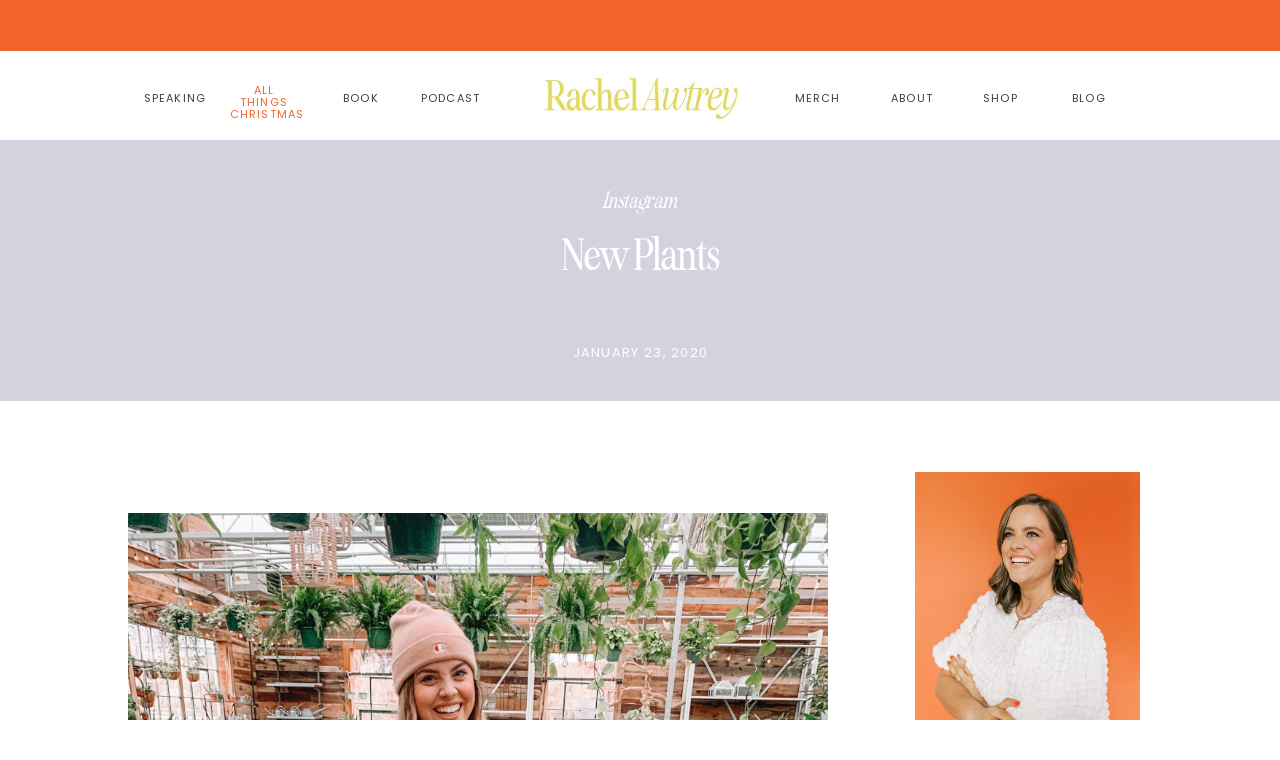

--- FILE ---
content_type: text/html; charset=UTF-8
request_url: https://rachelawtrey.com/newplants/
body_size: 25715
content:
<!DOCTYPE html>
<html lang="en-US" id="html" class="d">
<head>
<link rel="stylesheet" type="text/css" href="//lib.showit.co/engine/2.6.4/showit.css" />
<meta name='robots' content='index, follow, max-image-preview:large, max-snippet:-1, max-video-preview:-1' />

	<!-- This site is optimized with the Yoast SEO plugin v20.12 - https://yoast.com/wordpress/plugins/seo/ -->
	<title>Rachel Awtrey | Lifestyle Blog &amp; Podcast Host New Plants</title>
	<link rel="canonical" href="https://rachelawtrey.com/newplants/" />
	<meta property="og:locale" content="en_US" />
	<meta property="og:type" content="article" />
	<meta property="og:title" content="Rachel Awtrey | Lifestyle Blog &amp; Podcast Host New Plants" />
	<meta property="og:description" content="Just picked out my next two plant victims. One is a snake plant and one is a maiden haired fern (my third try) y’all pray. imma need all of y’all *rooting* me on. I walked around looking at all of the plants with my bestie and we noticed they all have different care needs and [&hellip;]" />
	<meta property="og:url" content="https://rachelawtrey.com/newplants/" />
	<meta property="og:site_name" content="Rachel Awtrey | Lifestyle Blog &amp; Podcast Host" />
	<meta property="article:published_time" content="2020-01-23T23:25:00+00:00" />
	<meta property="article:modified_time" content="2023-07-14T17:57:06+00:00" />
	<meta property="og:image" content="https://rachelawtrey.com/wp-content/uploads/2020/01/IMG_7104-scaled.jpg" />
	<meta property="og:image:width" content="1920" />
	<meta property="og:image:height" content="2560" />
	<meta property="og:image:type" content="image/jpeg" />
	<meta name="author" content="Rachel Awtrey" />
	<meta name="twitter:card" content="summary_large_image" />
	<meta name="twitter:label1" content="Written by" />
	<meta name="twitter:data1" content="Rachel Awtrey" />
	<meta name="twitter:label2" content="Est. reading time" />
	<meta name="twitter:data2" content="1 minute" />
	<script type="application/ld+json" class="yoast-schema-graph">{"@context":"https://schema.org","@graph":[{"@type":"Article","@id":"https://rachelawtrey.com/newplants/#article","isPartOf":{"@id":"https://rachelawtrey.com/newplants/"},"author":{"name":"Rachel Awtrey","@id":"https://rachelawtrey.com/#/schema/person/f1780a6a619b523ac2123d5d069e6eca"},"headline":"New Plants","datePublished":"2020-01-23T23:25:00+00:00","dateModified":"2023-07-14T17:57:06+00:00","mainEntityOfPage":{"@id":"https://rachelawtrey.com/newplants/"},"wordCount":135,"commentCount":0,"publisher":{"@id":"https://rachelawtrey.com/#/schema/person/f1780a6a619b523ac2123d5d069e6eca"},"image":{"@id":"https://rachelawtrey.com/newplants/#primaryimage"},"thumbnailUrl":"https://rachelawtrey.com/wp-content/uploads/2020/01/IMG_7104-scaled.jpg","keywords":["maiden haired fern","plants","snake plant"],"articleSection":["Faith","Instagram"],"inLanguage":"en-US","potentialAction":[{"@type":"CommentAction","name":"Comment","target":["https://rachelawtrey.com/newplants/#respond"]}]},{"@type":"WebPage","@id":"https://rachelawtrey.com/newplants/","url":"https://rachelawtrey.com/newplants/","name":"Rachel Awtrey | Lifestyle Blog &amp; Podcast Host New Plants","isPartOf":{"@id":"https://rachelawtrey.com/#website"},"primaryImageOfPage":{"@id":"https://rachelawtrey.com/newplants/#primaryimage"},"image":{"@id":"https://rachelawtrey.com/newplants/#primaryimage"},"thumbnailUrl":"https://rachelawtrey.com/wp-content/uploads/2020/01/IMG_7104-scaled.jpg","datePublished":"2020-01-23T23:25:00+00:00","dateModified":"2023-07-14T17:57:06+00:00","breadcrumb":{"@id":"https://rachelawtrey.com/newplants/#breadcrumb"},"inLanguage":"en-US","potentialAction":[{"@type":"ReadAction","target":["https://rachelawtrey.com/newplants/"]}]},{"@type":"ImageObject","inLanguage":"en-US","@id":"https://rachelawtrey.com/newplants/#primaryimage","url":"https://rachelawtrey.com/wp-content/uploads/2020/01/IMG_7104-scaled.jpg","contentUrl":"https://rachelawtrey.com/wp-content/uploads/2020/01/IMG_7104-scaled.jpg","width":1920,"height":2560,"caption":"exc-5e44881660eb477252d5ada5"},{"@type":"BreadcrumbList","@id":"https://rachelawtrey.com/newplants/#breadcrumb","itemListElement":[{"@type":"ListItem","position":1,"name":"Home","item":"https://rachelawtrey.com/"},{"@type":"ListItem","position":2,"name":"Blog","item":"https://rachelawtrey.com/blog/"},{"@type":"ListItem","position":3,"name":"New Plants"}]},{"@type":"WebSite","@id":"https://rachelawtrey.com/#website","url":"https://rachelawtrey.com/","name":"Rachel Awtrey | Lifestyle Blog & RealTalk Podcast Host","description":"","publisher":{"@id":"https://rachelawtrey.com/#/schema/person/f1780a6a619b523ac2123d5d069e6eca"},"potentialAction":[{"@type":"SearchAction","target":{"@type":"EntryPoint","urlTemplate":"https://rachelawtrey.com/?s={search_term_string}"},"query-input":"required name=search_term_string"}],"inLanguage":"en-US"},{"@type":["Person","Organization"],"@id":"https://rachelawtrey.com/#/schema/person/f1780a6a619b523ac2123d5d069e6eca","name":"Rachel Awtrey","image":{"@type":"ImageObject","inLanguage":"en-US","@id":"https://rachelawtrey.com/#/schema/person/image/","url":"https://secure.gravatar.com/avatar/4709ec0c73382ead7e67df329debfbe11edec1dad13db44ef1b6517bff059558?s=96&d=mm&r=g","contentUrl":"https://secure.gravatar.com/avatar/4709ec0c73382ead7e67df329debfbe11edec1dad13db44ef1b6517bff059558?s=96&d=mm&r=g","caption":"Rachel Awtrey"},"logo":{"@id":"https://rachelawtrey.com/#/schema/person/image/"},"url":"https://rachelawtrey.com/author/rachelrachelawtrey-com/"}]}</script>
	<!-- / Yoast SEO plugin. -->


<link rel="alternate" type="application/rss+xml" title="Rachel Awtrey | Lifestyle Blog &amp; Podcast Host &raquo; Feed" href="https://rachelawtrey.com/feed/" />
<link rel="alternate" type="application/rss+xml" title="Rachel Awtrey | Lifestyle Blog &amp; Podcast Host &raquo; Comments Feed" href="https://rachelawtrey.com/comments/feed/" />
<link rel="alternate" type="application/rss+xml" title="Rachel Awtrey | Lifestyle Blog &amp; Podcast Host &raquo; New Plants Comments Feed" href="https://rachelawtrey.com/newplants/feed/" />
<script type="text/javascript">
/* <![CDATA[ */
window._wpemojiSettings = {"baseUrl":"https:\/\/s.w.org\/images\/core\/emoji\/16.0.1\/72x72\/","ext":".png","svgUrl":"https:\/\/s.w.org\/images\/core\/emoji\/16.0.1\/svg\/","svgExt":".svg","source":{"concatemoji":"https:\/\/rachelawtrey.com\/wp-includes\/js\/wp-emoji-release.min.js?ver=6.8.3"}};
/*! This file is auto-generated */
!function(s,n){var o,i,e;function c(e){try{var t={supportTests:e,timestamp:(new Date).valueOf()};sessionStorage.setItem(o,JSON.stringify(t))}catch(e){}}function p(e,t,n){e.clearRect(0,0,e.canvas.width,e.canvas.height),e.fillText(t,0,0);var t=new Uint32Array(e.getImageData(0,0,e.canvas.width,e.canvas.height).data),a=(e.clearRect(0,0,e.canvas.width,e.canvas.height),e.fillText(n,0,0),new Uint32Array(e.getImageData(0,0,e.canvas.width,e.canvas.height).data));return t.every(function(e,t){return e===a[t]})}function u(e,t){e.clearRect(0,0,e.canvas.width,e.canvas.height),e.fillText(t,0,0);for(var n=e.getImageData(16,16,1,1),a=0;a<n.data.length;a++)if(0!==n.data[a])return!1;return!0}function f(e,t,n,a){switch(t){case"flag":return n(e,"\ud83c\udff3\ufe0f\u200d\u26a7\ufe0f","\ud83c\udff3\ufe0f\u200b\u26a7\ufe0f")?!1:!n(e,"\ud83c\udde8\ud83c\uddf6","\ud83c\udde8\u200b\ud83c\uddf6")&&!n(e,"\ud83c\udff4\udb40\udc67\udb40\udc62\udb40\udc65\udb40\udc6e\udb40\udc67\udb40\udc7f","\ud83c\udff4\u200b\udb40\udc67\u200b\udb40\udc62\u200b\udb40\udc65\u200b\udb40\udc6e\u200b\udb40\udc67\u200b\udb40\udc7f");case"emoji":return!a(e,"\ud83e\udedf")}return!1}function g(e,t,n,a){var r="undefined"!=typeof WorkerGlobalScope&&self instanceof WorkerGlobalScope?new OffscreenCanvas(300,150):s.createElement("canvas"),o=r.getContext("2d",{willReadFrequently:!0}),i=(o.textBaseline="top",o.font="600 32px Arial",{});return e.forEach(function(e){i[e]=t(o,e,n,a)}),i}function t(e){var t=s.createElement("script");t.src=e,t.defer=!0,s.head.appendChild(t)}"undefined"!=typeof Promise&&(o="wpEmojiSettingsSupports",i=["flag","emoji"],n.supports={everything:!0,everythingExceptFlag:!0},e=new Promise(function(e){s.addEventListener("DOMContentLoaded",e,{once:!0})}),new Promise(function(t){var n=function(){try{var e=JSON.parse(sessionStorage.getItem(o));if("object"==typeof e&&"number"==typeof e.timestamp&&(new Date).valueOf()<e.timestamp+604800&&"object"==typeof e.supportTests)return e.supportTests}catch(e){}return null}();if(!n){if("undefined"!=typeof Worker&&"undefined"!=typeof OffscreenCanvas&&"undefined"!=typeof URL&&URL.createObjectURL&&"undefined"!=typeof Blob)try{var e="postMessage("+g.toString()+"("+[JSON.stringify(i),f.toString(),p.toString(),u.toString()].join(",")+"));",a=new Blob([e],{type:"text/javascript"}),r=new Worker(URL.createObjectURL(a),{name:"wpTestEmojiSupports"});return void(r.onmessage=function(e){c(n=e.data),r.terminate(),t(n)})}catch(e){}c(n=g(i,f,p,u))}t(n)}).then(function(e){for(var t in e)n.supports[t]=e[t],n.supports.everything=n.supports.everything&&n.supports[t],"flag"!==t&&(n.supports.everythingExceptFlag=n.supports.everythingExceptFlag&&n.supports[t]);n.supports.everythingExceptFlag=n.supports.everythingExceptFlag&&!n.supports.flag,n.DOMReady=!1,n.readyCallback=function(){n.DOMReady=!0}}).then(function(){return e}).then(function(){var e;n.supports.everything||(n.readyCallback(),(e=n.source||{}).concatemoji?t(e.concatemoji):e.wpemoji&&e.twemoji&&(t(e.twemoji),t(e.wpemoji)))}))}((window,document),window._wpemojiSettings);
/* ]]> */
</script>
<style id='wp-emoji-styles-inline-css' type='text/css'>

	img.wp-smiley, img.emoji {
		display: inline !important;
		border: none !important;
		box-shadow: none !important;
		height: 1em !important;
		width: 1em !important;
		margin: 0 0.07em !important;
		vertical-align: -0.1em !important;
		background: none !important;
		padding: 0 !important;
	}
</style>
<link rel='stylesheet' id='wp-block-library-css' href='https://rachelawtrey.com/wp-includes/css/dist/block-library/style.min.css?ver=6.8.3' type='text/css' media='all' />
<style id='classic-theme-styles-inline-css' type='text/css'>
/*! This file is auto-generated */
.wp-block-button__link{color:#fff;background-color:#32373c;border-radius:9999px;box-shadow:none;text-decoration:none;padding:calc(.667em + 2px) calc(1.333em + 2px);font-size:1.125em}.wp-block-file__button{background:#32373c;color:#fff;text-decoration:none}
</style>
<style id='global-styles-inline-css' type='text/css'>
:root{--wp--preset--aspect-ratio--square: 1;--wp--preset--aspect-ratio--4-3: 4/3;--wp--preset--aspect-ratio--3-4: 3/4;--wp--preset--aspect-ratio--3-2: 3/2;--wp--preset--aspect-ratio--2-3: 2/3;--wp--preset--aspect-ratio--16-9: 16/9;--wp--preset--aspect-ratio--9-16: 9/16;--wp--preset--color--black: #000000;--wp--preset--color--cyan-bluish-gray: #abb8c3;--wp--preset--color--white: #ffffff;--wp--preset--color--pale-pink: #f78da7;--wp--preset--color--vivid-red: #cf2e2e;--wp--preset--color--luminous-vivid-orange: #ff6900;--wp--preset--color--luminous-vivid-amber: #fcb900;--wp--preset--color--light-green-cyan: #7bdcb5;--wp--preset--color--vivid-green-cyan: #00d084;--wp--preset--color--pale-cyan-blue: #8ed1fc;--wp--preset--color--vivid-cyan-blue: #0693e3;--wp--preset--color--vivid-purple: #9b51e0;--wp--preset--gradient--vivid-cyan-blue-to-vivid-purple: linear-gradient(135deg,rgba(6,147,227,1) 0%,rgb(155,81,224) 100%);--wp--preset--gradient--light-green-cyan-to-vivid-green-cyan: linear-gradient(135deg,rgb(122,220,180) 0%,rgb(0,208,130) 100%);--wp--preset--gradient--luminous-vivid-amber-to-luminous-vivid-orange: linear-gradient(135deg,rgba(252,185,0,1) 0%,rgba(255,105,0,1) 100%);--wp--preset--gradient--luminous-vivid-orange-to-vivid-red: linear-gradient(135deg,rgba(255,105,0,1) 0%,rgb(207,46,46) 100%);--wp--preset--gradient--very-light-gray-to-cyan-bluish-gray: linear-gradient(135deg,rgb(238,238,238) 0%,rgb(169,184,195) 100%);--wp--preset--gradient--cool-to-warm-spectrum: linear-gradient(135deg,rgb(74,234,220) 0%,rgb(151,120,209) 20%,rgb(207,42,186) 40%,rgb(238,44,130) 60%,rgb(251,105,98) 80%,rgb(254,248,76) 100%);--wp--preset--gradient--blush-light-purple: linear-gradient(135deg,rgb(255,206,236) 0%,rgb(152,150,240) 100%);--wp--preset--gradient--blush-bordeaux: linear-gradient(135deg,rgb(254,205,165) 0%,rgb(254,45,45) 50%,rgb(107,0,62) 100%);--wp--preset--gradient--luminous-dusk: linear-gradient(135deg,rgb(255,203,112) 0%,rgb(199,81,192) 50%,rgb(65,88,208) 100%);--wp--preset--gradient--pale-ocean: linear-gradient(135deg,rgb(255,245,203) 0%,rgb(182,227,212) 50%,rgb(51,167,181) 100%);--wp--preset--gradient--electric-grass: linear-gradient(135deg,rgb(202,248,128) 0%,rgb(113,206,126) 100%);--wp--preset--gradient--midnight: linear-gradient(135deg,rgb(2,3,129) 0%,rgb(40,116,252) 100%);--wp--preset--font-size--small: 13px;--wp--preset--font-size--medium: 20px;--wp--preset--font-size--large: 36px;--wp--preset--font-size--x-large: 42px;--wp--preset--spacing--20: 0.44rem;--wp--preset--spacing--30: 0.67rem;--wp--preset--spacing--40: 1rem;--wp--preset--spacing--50: 1.5rem;--wp--preset--spacing--60: 2.25rem;--wp--preset--spacing--70: 3.38rem;--wp--preset--spacing--80: 5.06rem;--wp--preset--shadow--natural: 6px 6px 9px rgba(0, 0, 0, 0.2);--wp--preset--shadow--deep: 12px 12px 50px rgba(0, 0, 0, 0.4);--wp--preset--shadow--sharp: 6px 6px 0px rgba(0, 0, 0, 0.2);--wp--preset--shadow--outlined: 6px 6px 0px -3px rgba(255, 255, 255, 1), 6px 6px rgba(0, 0, 0, 1);--wp--preset--shadow--crisp: 6px 6px 0px rgba(0, 0, 0, 1);}:where(.is-layout-flex){gap: 0.5em;}:where(.is-layout-grid){gap: 0.5em;}body .is-layout-flex{display: flex;}.is-layout-flex{flex-wrap: wrap;align-items: center;}.is-layout-flex > :is(*, div){margin: 0;}body .is-layout-grid{display: grid;}.is-layout-grid > :is(*, div){margin: 0;}:where(.wp-block-columns.is-layout-flex){gap: 2em;}:where(.wp-block-columns.is-layout-grid){gap: 2em;}:where(.wp-block-post-template.is-layout-flex){gap: 1.25em;}:where(.wp-block-post-template.is-layout-grid){gap: 1.25em;}.has-black-color{color: var(--wp--preset--color--black) !important;}.has-cyan-bluish-gray-color{color: var(--wp--preset--color--cyan-bluish-gray) !important;}.has-white-color{color: var(--wp--preset--color--white) !important;}.has-pale-pink-color{color: var(--wp--preset--color--pale-pink) !important;}.has-vivid-red-color{color: var(--wp--preset--color--vivid-red) !important;}.has-luminous-vivid-orange-color{color: var(--wp--preset--color--luminous-vivid-orange) !important;}.has-luminous-vivid-amber-color{color: var(--wp--preset--color--luminous-vivid-amber) !important;}.has-light-green-cyan-color{color: var(--wp--preset--color--light-green-cyan) !important;}.has-vivid-green-cyan-color{color: var(--wp--preset--color--vivid-green-cyan) !important;}.has-pale-cyan-blue-color{color: var(--wp--preset--color--pale-cyan-blue) !important;}.has-vivid-cyan-blue-color{color: var(--wp--preset--color--vivid-cyan-blue) !important;}.has-vivid-purple-color{color: var(--wp--preset--color--vivid-purple) !important;}.has-black-background-color{background-color: var(--wp--preset--color--black) !important;}.has-cyan-bluish-gray-background-color{background-color: var(--wp--preset--color--cyan-bluish-gray) !important;}.has-white-background-color{background-color: var(--wp--preset--color--white) !important;}.has-pale-pink-background-color{background-color: var(--wp--preset--color--pale-pink) !important;}.has-vivid-red-background-color{background-color: var(--wp--preset--color--vivid-red) !important;}.has-luminous-vivid-orange-background-color{background-color: var(--wp--preset--color--luminous-vivid-orange) !important;}.has-luminous-vivid-amber-background-color{background-color: var(--wp--preset--color--luminous-vivid-amber) !important;}.has-light-green-cyan-background-color{background-color: var(--wp--preset--color--light-green-cyan) !important;}.has-vivid-green-cyan-background-color{background-color: var(--wp--preset--color--vivid-green-cyan) !important;}.has-pale-cyan-blue-background-color{background-color: var(--wp--preset--color--pale-cyan-blue) !important;}.has-vivid-cyan-blue-background-color{background-color: var(--wp--preset--color--vivid-cyan-blue) !important;}.has-vivid-purple-background-color{background-color: var(--wp--preset--color--vivid-purple) !important;}.has-black-border-color{border-color: var(--wp--preset--color--black) !important;}.has-cyan-bluish-gray-border-color{border-color: var(--wp--preset--color--cyan-bluish-gray) !important;}.has-white-border-color{border-color: var(--wp--preset--color--white) !important;}.has-pale-pink-border-color{border-color: var(--wp--preset--color--pale-pink) !important;}.has-vivid-red-border-color{border-color: var(--wp--preset--color--vivid-red) !important;}.has-luminous-vivid-orange-border-color{border-color: var(--wp--preset--color--luminous-vivid-orange) !important;}.has-luminous-vivid-amber-border-color{border-color: var(--wp--preset--color--luminous-vivid-amber) !important;}.has-light-green-cyan-border-color{border-color: var(--wp--preset--color--light-green-cyan) !important;}.has-vivid-green-cyan-border-color{border-color: var(--wp--preset--color--vivid-green-cyan) !important;}.has-pale-cyan-blue-border-color{border-color: var(--wp--preset--color--pale-cyan-blue) !important;}.has-vivid-cyan-blue-border-color{border-color: var(--wp--preset--color--vivid-cyan-blue) !important;}.has-vivid-purple-border-color{border-color: var(--wp--preset--color--vivid-purple) !important;}.has-vivid-cyan-blue-to-vivid-purple-gradient-background{background: var(--wp--preset--gradient--vivid-cyan-blue-to-vivid-purple) !important;}.has-light-green-cyan-to-vivid-green-cyan-gradient-background{background: var(--wp--preset--gradient--light-green-cyan-to-vivid-green-cyan) !important;}.has-luminous-vivid-amber-to-luminous-vivid-orange-gradient-background{background: var(--wp--preset--gradient--luminous-vivid-amber-to-luminous-vivid-orange) !important;}.has-luminous-vivid-orange-to-vivid-red-gradient-background{background: var(--wp--preset--gradient--luminous-vivid-orange-to-vivid-red) !important;}.has-very-light-gray-to-cyan-bluish-gray-gradient-background{background: var(--wp--preset--gradient--very-light-gray-to-cyan-bluish-gray) !important;}.has-cool-to-warm-spectrum-gradient-background{background: var(--wp--preset--gradient--cool-to-warm-spectrum) !important;}.has-blush-light-purple-gradient-background{background: var(--wp--preset--gradient--blush-light-purple) !important;}.has-blush-bordeaux-gradient-background{background: var(--wp--preset--gradient--blush-bordeaux) !important;}.has-luminous-dusk-gradient-background{background: var(--wp--preset--gradient--luminous-dusk) !important;}.has-pale-ocean-gradient-background{background: var(--wp--preset--gradient--pale-ocean) !important;}.has-electric-grass-gradient-background{background: var(--wp--preset--gradient--electric-grass) !important;}.has-midnight-gradient-background{background: var(--wp--preset--gradient--midnight) !important;}.has-small-font-size{font-size: var(--wp--preset--font-size--small) !important;}.has-medium-font-size{font-size: var(--wp--preset--font-size--medium) !important;}.has-large-font-size{font-size: var(--wp--preset--font-size--large) !important;}.has-x-large-font-size{font-size: var(--wp--preset--font-size--x-large) !important;}
:where(.wp-block-post-template.is-layout-flex){gap: 1.25em;}:where(.wp-block-post-template.is-layout-grid){gap: 1.25em;}
:where(.wp-block-columns.is-layout-flex){gap: 2em;}:where(.wp-block-columns.is-layout-grid){gap: 2em;}
:root :where(.wp-block-pullquote){font-size: 1.5em;line-height: 1.6;}
</style>
<link rel='stylesheet' id='arve-main-css' href='https://rachelawtrey.com/wp-content/plugins/advanced-responsive-video-embedder/build/main.css?ver=b087dd41bba279baeb77' type='text/css' media='all' />
<link rel='stylesheet' id='pub-style-css' href='https://rachelawtrey.com/wp-content/themes/showit/pubs/csn3zbuls5kmbbknbnyuvq/20251218214521S3gazkv/assets/pub.css?ver=1766094327' type='text/css' media='all' />
<script type="text/javascript" src="https://rachelawtrey.com/wp-includes/js/jquery/jquery.min.js?ver=3.7.1" id="jquery-core-js"></script>
<script type="text/javascript" id="jquery-core-js-after">
/* <![CDATA[ */
$ = jQuery;
/* ]]> */
</script>
<script type="text/javascript" src="https://rachelawtrey.com/wp-content/themes/showit/pubs/csn3zbuls5kmbbknbnyuvq/20251218214521S3gazkv/assets/pub.js?ver=1766094327" id="pub-script-js"></script>
<link rel="https://api.w.org/" href="https://rachelawtrey.com/wp-json/" /><link rel="alternate" title="JSON" type="application/json" href="https://rachelawtrey.com/wp-json/wp/v2/posts/220" /><link rel="EditURI" type="application/rsd+xml" title="RSD" href="https://rachelawtrey.com/xmlrpc.php?rsd" />
<link rel='shortlink' href='https://rachelawtrey.com/?p=220' />
<link rel="alternate" title="oEmbed (JSON)" type="application/json+oembed" href="https://rachelawtrey.com/wp-json/oembed/1.0/embed?url=https%3A%2F%2Frachelawtrey.com%2Fnewplants%2F" />
<link rel="alternate" title="oEmbed (XML)" type="text/xml+oembed" href="https://rachelawtrey.com/wp-json/oembed/1.0/embed?url=https%3A%2F%2Frachelawtrey.com%2Fnewplants%2F&#038;format=xml" />

<meta charset="UTF-8" />
<meta name="viewport" content="width=device-width, initial-scale=1" />
<link rel="icon" type="image/png" href="//static.showit.co/200/Qh9WA1mcSC2gg5idwoNcyA/165446/11.png" />
<link rel="preconnect" href="https://static.showit.co" />

<link rel="preconnect" href="https://fonts.googleapis.com">
<link rel="preconnect" href="https://fonts.gstatic.com" crossorigin>
<link href="https://fonts.googleapis.com/css?family=Poppins:regular|Lora:regular|Poppins:600|Oswald:regular|Lato:700|Poppins:700|Poppins:500" rel="stylesheet" type="text/css"/>
<style>
@font-face{font-family:Seriously Nostalgic Fine Italic;src:url('//static.showit.co/file/U--sHlNmTdSatm__Fr7fEw/165446/seriously_nostalgic_fine_italic.woff');}
@font-face{font-family:Seriously Nostalgic;src:url('//static.showit.co/file/V0LaMYCsQU2VUxu538EriQ/165446/seriously_nostalgic.woff');}
@font-face{font-family:Minerva Modern Regular;src:url('//static.showit.co/file/8l4S-oZ8RNSwRpaumLAKuw/shared/minervamodern-regular.woff');}
@font-face{font-family:Andale Mono;src:url('//static.showit.co/file/2cXvGH7qS9yBu-h-Ub5ekA/shared/andalemono.woff');}
@font-face{font-family:Margo Script;src:url('//static.showit.co/file/yx5D2M1tSJmiQqUKZ63I0A/165446/margoscript-regular.woff');}
@font-face{font-family:Formetor Regular;src:url('//static.showit.co/file/yj01cvSfSW2KaYwVOOHAlw/shared/formetor-regular.woff');}
@font-face{font-family:Sofia Pro Medium;src:url('//static.showit.co/file/bi9QR1H3Se2mHfNjBZT1xQ/shared/sofiapromedium.woff');}
</style>
<script id="init_data" type="application/json">
{"mobile":{"w":320,"bgMediaType":"none","bgFillType":"color","bgColor":"#ffffff"},"desktop":{"w":1200,"defaultTrIn":{"type":"fade"},"defaultTrOut":{"type":"fade"},"bgColor":"#ffffff","bgMediaType":"none","bgFillType":"color"},"sid":"csn3zbuls5kmbbknbnyuvq","break":768,"assetURL":"//static.showit.co","contactFormId":"165446/295779","cfAction":"aHR0cHM6Ly9jbGllbnRzZXJ2aWNlLnNob3dpdC5jby9jb250YWN0Zm9ybQ==","sgAction":"aHR0cHM6Ly9jbGllbnRzZXJ2aWNlLnNob3dpdC5jby9zb2NpYWxncmlk","blockData":[{"slug":"announcement-bar-banner","visible":"a","states":[],"d":{"h":51,"w":1200,"trIn":{"type":"roll"},"trOut":{"type":"roll"},"bgFillType":"color","bgColor":"colors-5","bgMediaType":"none","tr":{"in":{"cl":"rollIn","d":"0.5","dl":"0"},"out":{"cl":"rollOut","d":"0.5","dl":"0"}}},"m":{"h":31,"w":320,"trIn":{"type":"roll"},"trOut":{"type":"roll"},"bgFillType":"color","bgColor":"colors-5","bgMediaType":"none","tr":{"in":{"cl":"rollIn","d":"0.5","dl":"0"},"out":{"cl":"rollOut","d":"0.5","dl":"0"}}}},{"slug":"mobile-menu","visible":"m","states":[],"d":{"h":85,"w":1200,"locking":{"offset":0},"bgFillType":"color","bgColor":"colors-7","bgMediaType":"none"},"m":{"h":587,"w":320,"locking":{"side":"t","offset":0},"nature":"wH","stateTrIn":{"type":"fade","duration":0.2},"stateTrOut":{"type":"fade","duration":0.2},"bgFillType":"color","bgColor":"colors-1","bgMediaType":"none"}},{"slug":"mobile-menu-closed","visible":"m","states":[],"d":{"h":222,"w":1200,"locking":{},"bgFillType":"color","bgColor":"#f6f3d0:100","bgMediaType":"none"},"m":{"h":50,"w":320,"locking":{"side":"st"},"bgFillType":"color","bgColor":"#f6f3d0:100","bgMediaType":"none"}},{"slug":"menu","visible":"d","states":[{"d":{"bgFillType":"color","bgColor":"#000000:0","bgMediaType":"none"},"m":{"bgFillType":"color","bgColor":"#000000:0","bgMediaType":"none"},"slug":"view-1"},{"d":{"bgFillType":"color","bgColor":"#000000:0","bgMediaType":"none"},"m":{"bgFillType":"color","bgColor":"#000000:0","bgMediaType":"none"},"slug":"lifestyle-dropdown"},{"d":{"bgFillType":"color","bgColor":"#000000:0","bgMediaType":"none"},"m":{"bgFillType":"color","bgColor":"#000000:0","bgMediaType":"none"},"slug":"shop-dropdown"}],"d":{"h":89,"w":1200,"locking":{"side":"st"},"bgFillType":"color","bgColor":"#ffffff","bgMediaType":"none"},"m":{"h":40,"w":320,"locking":{"side":"st"},"bgFillType":"color","bgColor":"#ffffff","bgMediaType":"none"},"stateTrans":[{},{},{}]},{"slug":"post-title","visible":"a","states":[{"d":{"bgFillType":"color","bgColor":"#000000:0","bgMediaType":"none"},"m":{"bgFillType":"color","bgColor":"#000000:0","bgMediaType":"none"},"slug":"view-1"}],"d":{"h":251,"w":1200,"nature":"dH","bgFillType":"color","bgColor":"#d3d3e0","bgMediaType":"none"},"m":{"h":201,"w":320,"nature":"dH","bgFillType":"color","bgColor":"#d3d3e0","bgMediaType":"none"},"stateTrans":[{}]},{"slug":"blog-sidebar","visible":"d","states":[],"d":{"h":5,"w":1200,"bgFillType":"color","bgColor":"#000000:0","bgMediaType":"none"},"m":{"h":1682,"w":320,"bgFillType":"color","bgColor":"#FFFFFF","bgMediaType":"none"}},{"slug":"post-content","visible":"a","states":[{"d":{"bgFillType":"color","bgColor":"#000000:0","bgMediaType":"none"},"m":{"bgFillType":"color","bgColor":"#000000:0","bgMediaType":"none"},"slug":"view-1"}],"d":{"h":1355,"w":1200,"nature":"dH","bgFillType":"color","bgColor":"#ffffff","bgMediaType":"none"},"m":{"h":2100,"w":320,"nature":"dH","bgFillType":"color","bgColor":"#ffffff","bgMediaType":"none"},"stateTrans":[{}]},{"slug":"comment","visible":"a","states":[{"d":{"bgFillType":"color","bgColor":"#000000:0","bgMediaType":"none"},"m":{"bgFillType":"color","bgColor":"#000000:0","bgMediaType":"none"},"slug":"show-comments"},{"d":{"bgFillType":"color","bgColor":"#000000:0","bgMediaType":"none"},"m":{"bgFillType":"color","bgColor":"#000000:0","bgMediaType":"none"},"slug":"hide-comments"}],"d":{"h":86,"w":1200,"bgFillType":"color","bgColor":"#ffffff","bgMediaType":"none"},"m":{"h":106,"w":320,"nature":"dH","bgFillType":"color","bgColor":"#ffffff","bgMediaType":"none"},"stateTrans":[{},{}]},{"slug":"existing-comments","visible":"a","states":[],"d":{"h":66,"w":1200,"nature":"dH","bgFillType":"color","bgColor":"#ffffff","bgMediaType":"none"},"m":{"h":128,"w":320,"nature":"dH","bgFillType":"color","bgColor":"#ffffff","bgMediaType":"none"}},{"slug":"comments-form","visible":"a","states":[],"d":{"h":104,"w":1200,"nature":"dH","bgFillType":"color","bgColor":"#ffffff","bgMediaType":"none"},"m":{"h":138,"w":320,"nature":"dH","bgFillType":"color","bgColor":"#ffffff","bgMediaType":"none"}},{"slug":"new-canvas","visible":"a","states":[],"d":{"h":105,"w":1200,"bgFillType":"color","bgColor":"#ffffff","bgMediaType":"none"},"m":{"h":41,"w":320,"bgFillType":"color","bgColor":"#ffffff","bgMediaType":"none"}},{"slug":"pagination","visible":"a","states":[],"d":{"h":176,"w":1200,"nature":"dH","bgFillType":"color","bgColor":"#c5cec9","bgMediaType":"none"},"m":{"h":275,"w":320,"nature":"dH","bgFillType":"color","bgColor":"#c5cec9","bgMediaType":"none"}},{"slug":"about","visible":"a","states":[],"d":{"h":681,"w":1200,"bgFillType":"color","bgColor":"colors-1","bgMediaType":"image","bgOpacity":20,"bgPos":"cm","bgScale":"cover","bgScroll":"x"},"m":{"h":761,"w":320,"bgFillType":"color","bgColor":"colors-1","bgMediaType":"image","bgOpacity":20,"bgPos":"cm","bgScale":"cover","bgScroll":"x"}},{"slug":"further-reading","visible":"a","states":[{"d":{"bgFillType":"color","bgColor":"#000000:0","bgMediaType":"none"},"m":{"bgFillType":"color","bgColor":"#000000:0","bgMediaType":"none"},"slug":"view-1"},{"d":{"bgFillType":"color","bgColor":"#000000:0","bgMediaType":"none"},"m":{"bgFillType":"color","bgColor":"#000000:0","bgMediaType":"none"},"slug":"view-2"},{"d":{"bgFillType":"color","bgColor":"#000000:0","bgMediaType":"none"},"m":{"bgFillType":"color","bgColor":"#000000:0","bgMediaType":"none"},"slug":"view-3"}],"d":{"h":764,"w":1200,"bgFillType":"color","bgColor":"#c5cec9","bgMediaType":"none"},"m":{"h":1435,"w":320,"bgFillType":"color","bgColor":"#c5cec9","bgMediaType":"none"},"wpPostLookup":true,"stateTrans":[{},{},{}]},{"slug":"instagram","visible":"a","states":[],"d":{"h":361,"w":1200,"bgFillType":"color","bgColor":"#ffffff","bgMediaType":"none"},"m":{"h":320,"w":320,"bgFillType":"color","bgColor":"#ffffff","bgMediaType":"none"}}],"elementData":[{"type":"simple","visible":"m","id":"mobile-menu_0","blockId":"mobile-menu","m":{"x":0,"y":-5,"w":320,"h":90,"a":0},"d":{"x":360,"y":26,"w":480,"h":34,"a":0}},{"type":"text","visible":"m","id":"mobile-menu_1","blockId":"mobile-menu","m":{"x":162,"y":249,"w":68,"h":22,"a":0,"lockV":"b"},"d":{"x":1018.6,"y":34,"w":77,"h":26,"a":0,"lockH":"r"},"pc":[{"type":"hide","block":"mobile-menu"}]},{"type":"text","visible":"m","id":"mobile-menu_2","blockId":"mobile-menu","m":{"x":36,"y":417,"w":84,"h":22,"a":0,"lockV":"b"},"d":{"x":820.8,"y":34,"w":71,"h":26,"a":0,"lockH":"r"},"pc":[{"type":"hide","block":"mobile-menu"}]},{"type":"text","visible":"m","id":"mobile-menu_3","blockId":"mobile-menu","m":{"x":36,"y":305,"w":53,"h":22,"a":0,"lockV":"b"},"d":{"x":735.4,"y":34,"w":57,"h":26,"a":0,"lockH":"r"},"pc":[{"type":"hide","block":"mobile-menu"}]},{"type":"text","visible":"m","id":"mobile-menu_4","blockId":"mobile-menu","m":{"x":36,"y":249,"w":45,"h":17,"a":0,"lockV":"b"},"d":{"x":655,"y":34,"w":52,"h":26,"a":0,"lockH":"r"},"pc":[{"type":"hide","block":"mobile-menu"}]},{"type":"icon","visible":"m","id":"mobile-menu_5","blockId":"mobile-menu","m":{"x":64,"y":537,"w":22,"h":23,"a":0,"lockV":"b"},"d":{"x":151.755,"y":273.459,"w":25.756,"h":26.48,"a":0}},{"type":"icon","visible":"m","id":"mobile-menu_6","blockId":"mobile-menu","m":{"x":106,"y":537,"w":22,"h":23,"a":0,"lockV":"b"},"d":{"x":185.005,"y":271.191,"w":30.006,"h":31.015,"a":0}},{"type":"icon","visible":"m","id":"mobile-menu_7","blockId":"mobile-menu","m":{"x":152,"y":537,"w":22,"h":23,"a":0,"lockV":"b"},"d":{"x":225.755,"y":273.459,"w":25.756,"h":26.48,"a":0}},{"type":"icon","visible":"m","id":"mobile-menu_8","blockId":"mobile-menu","m":{"x":199,"y":541,"w":19,"h":18,"a":0,"lockV":"b"},"d":{"x":266.648,"y":276.887,"w":23.006,"h":22.007,"a":0}},{"type":"text","visible":"m","id":"mobile-menu_9","blockId":"mobile-menu","m":{"x":159,"y":360,"w":119,"h":22,"a":0,"lockV":"b"},"d":{"x":1018.6,"y":34,"w":77,"h":26,"a":0,"lockH":"r"},"pc":[{"type":"hide","block":"mobile-menu"}]},{"type":"simple","visible":"m","id":"mobile-menu_10","blockId":"mobile-menu","m":{"x":35,"y":341,"w":251,"h":1,"a":0,"lockV":"b"},"d":{"x":967,"y":203,"w":177,"h":1,"a":0}},{"type":"simple","visible":"m","id":"mobile-menu_11","blockId":"mobile-menu","m":{"x":35,"y":285,"w":251,"h":1,"a":0,"lockV":"b"},"d":{"x":967,"y":203,"w":177,"h":1,"a":0}},{"type":"simple","visible":"m","id":"mobile-menu_12","blockId":"mobile-menu","m":{"x":35,"y":397,"w":251,"h":1,"a":0,"lockV":"b"},"d":{"x":967,"y":203,"w":177,"h":1,"a":0}},{"type":"simple","visible":"m","id":"mobile-menu_13","blockId":"mobile-menu","m":{"x":35,"y":453,"w":251,"h":1,"a":0,"lockV":"b"},"d":{"x":967,"y":203,"w":177,"h":1,"a":0}},{"type":"graphic","visible":"m","id":"mobile-menu_14","blockId":"mobile-menu","m":{"x":0,"y":85,"w":320,"h":126,"a":0,"gs":{"s":30}},"d":{"x":571,"y":13,"w":59,"h":59,"a":0},"c":{"key":"sYjq2if_lqqtxrDeFnQJbA/165446/jaybrrphotography-13.jpg","aspect_ratio":0.66673}},{"type":"icon","visible":"m","id":"mobile-menu_15","blockId":"mobile-menu","m":{"x":281,"y":12,"w":27,"h":24,"a":0},"d":{"x":550,"y":-28,"w":100,"h":100,"a":0},"pc":[{"type":"hide","block":"mobile-menu"}]},{"type":"simple","visible":"m","id":"mobile-menu_16","blockId":"mobile-menu","m":{"x":0,"y":-5,"w":320,"h":5,"a":0},"d":{"x":360,"y":67,"w":480,"h":88.80000000000001,"a":0}},{"type":"graphic","visible":"a","id":"mobile-menu_17","blockId":"mobile-menu","m":{"x":84,"y":5,"w":157,"h":80,"a":0},"d":{"x":577,"y":13,"w":47,"h":59,"a":0},"c":{"key":"6dlb8jSdTcSmWFe2pXgWWQ/165446/fonts_6.jpg","aspect_ratio":0.8}},{"type":"icon","visible":"m","id":"mobile-menu_18","blockId":"mobile-menu","m":{"x":238,"y":538,"w":23,"h":25,"a":0},"d":{"x":550,"y":-7,"w":100,"h":100,"a":0}},{"type":"graphic","visible":"d","id":"mobile-menu_19","blockId":"mobile-menu","m":{"x":149,"y":6,"w":22,"h":28,"a":0},"d":{"x":500,"y":27,"w":201,"h":48,"a":0},"c":{"key":"l5Az-LuiTm6dWwTxk6ujqQ/165446/fonts_3.jpg","aspect_ratio":0.5625}},{"type":"graphic","visible":"a","id":"mobile-menu_20","blockId":"mobile-menu","m":{"x":165,"y":400,"w":88,"h":53,"a":16},"d":{"x":571,"y":13,"w":59,"h":59,"a":0},"c":{"key":"VPNcSGFtSGe6dci3-mHAaA/165446/13.png","aspect_ratio":1}},{"type":"text","visible":"m","id":"mobile-menu_21","blockId":"mobile-menu","m":{"x":162,"y":417,"w":119,"h":22,"a":0,"lockV":"b"},"d":{"x":1018.6,"y":34,"w":77,"h":26,"a":0,"lockH":"r"},"pc":[{"type":"hide","block":"mobile-menu"}]},{"type":"text","visible":"m","id":"mobile-menu_22","blockId":"mobile-menu","m":{"x":35,"y":360,"w":107,"h":22,"a":0,"lockV":"b"},"d":{"x":820.8,"y":34,"w":71,"h":26,"a":0,"lockH":"r"},"pc":[{"type":"hide","block":"mobile-menu"}]},{"type":"text","visible":"m","id":"mobile-menu_23","blockId":"mobile-menu","m":{"x":163,"y":305,"w":107,"h":22,"a":0,"lockV":"b"},"d":{"x":820.8,"y":34,"w":71,"h":26,"a":0,"lockH":"r"},"pc":[{"type":"hide","block":"mobile-menu"}]},{"type":"icon","visible":"m","id":"mobile-menu-closed_0","blockId":"mobile-menu-closed","m":{"x":282,"y":14,"w":27,"h":24,"a":0},"d":{"x":550,"y":-28,"w":100,"h":100,"a":0},"pc":[{"type":"show","block":"mobile-menu"}]},{"type":"simple","visible":"a","id":"mobile-menu-closed_1","blockId":"mobile-menu-closed","m":{"x":0,"y":49,"w":320,"h":1,"a":0},"d":{"x":0,"y":0,"w":1200,"h":1,"a":0,"lockH":"s"}},{"type":"graphic","visible":"a","id":"mobile-menu-closed_2","blockId":"mobile-menu-closed","m":{"x":97,"y":5,"w":127,"h":45,"a":0},"d":{"x":523,"y":34,"w":155,"h":155,"a":0},"c":{"key":"8YWw9MzgTdSZixX_P1_6nw/165446/fonts_3.png","aspect_ratio":0.8}},{"type":"text","visible":"d","id":"menu_0","blockId":"menu","m":{"x":19,"y":18,"w":146,"h":37,"a":0},"d":{"x":819,"y":39,"w":106,"h":23,"a":0}},{"type":"text","visible":"d","id":"menu_1","blockId":"menu","m":{"x":19,"y":18,"w":146,"h":37,"a":0},"d":{"x":104,"y":39,"w":47,"h":23,"a":0}},{"type":"text","visible":"d","id":"menu_2","blockId":"menu","m":{"x":19,"y":18,"w":146,"h":37,"a":0},"d":{"x":925,"y":39,"w":71,"h":23,"a":0}},{"type":"text","visible":"d","id":"menu_3","blockId":"menu","m":{"x":19,"y":18,"w":146,"h":37,"a":0},"d":{"x":378,"y":39,"w":65,"h":23,"a":0}},{"type":"text","visible":"d","id":"menu_5","blockId":"menu","m":{"x":19,"y":18,"w":146,"h":37,"a":0},"d":{"x":281,"y":39,"w":80,"h":23,"a":0}},{"type":"text","visible":"d","id":"menu_6","blockId":"menu","m":{"x":19,"y":18,"w":146,"h":37,"a":0},"d":{"x":190,"y":33,"w":68,"h":23,"a":0}},{"type":"text","visible":"d","id":"menu_7","blockId":"menu","m":{"x":19,"y":18,"w":146,"h":37,"a":0},"d":{"x":1009,"y":39,"w":80,"h":23,"a":0}},{"type":"graphic","visible":"a","id":"menu_view-1_0","blockId":"menu","m":{"x":149,"y":6,"w":22,"h":28,"a":0},"d":{"x":500,"y":21,"w":201,"h":48,"a":0},"c":{"key":"l5Az-LuiTm6dWwTxk6ujqQ/165446/fonts_3.jpg","aspect_ratio":0.5625}},{"type":"text","visible":"d","id":"menu_view-1_1","blockId":"menu","m":{"x":19,"y":18,"w":146,"h":37,"a":0},"d":{"x":745,"y":39,"w":65,"h":23,"a":0}},{"type":"simple","visible":"a","id":"menu_lifestyle-dropdown_0","blockId":"menu","m":{"x":48,"y":6,"w":224,"h":28,"a":0},"d":{"x":163,"y":62,"w":123,"h":142,"a":0}},{"type":"text","visible":"a","id":"menu_lifestyle-dropdown_1","blockId":"menu","m":{"x":109,"y":11,"w":102.60000000000001,"h":19,"a":0},"d":{"x":168,"y":76,"w":113,"h":21,"a":0}},{"type":"text","visible":"a","id":"menu_lifestyle-dropdown_2","blockId":"menu","m":{"x":109,"y":11,"w":102.60000000000001,"h":19,"a":0},"d":{"x":168,"y":106,"w":113,"h":21,"a":0}},{"type":"text","visible":"a","id":"menu_lifestyle-dropdown_3","blockId":"menu","m":{"x":109,"y":11,"w":102.60000000000001,"h":19,"a":0},"d":{"x":168,"y":138,"w":113,"h":21,"a":0}},{"type":"text","visible":"a","id":"menu_lifestyle-dropdown_4","blockId":"menu","m":{"x":109,"y":11,"w":102.60000000000001,"h":19,"a":0},"d":{"x":168,"y":169,"w":113,"h":21,"a":0}},{"type":"simple","visible":"a","id":"menu_shop-dropdown_0","blockId":"menu","m":{"x":48,"y":6,"w":224,"h":28,"a":0},"d":{"x":879,"y":68,"w":163,"h":117,"a":0,"lockH":"r"}},{"type":"text","visible":"a","id":"menu_shop-dropdown_1","blockId":"menu","m":{"x":109,"y":11,"w":102.60000000000001,"h":19,"a":0},"d":{"x":917,"y":84,"w":87,"h":17,"a":0,"lockH":"r"}},{"type":"text","visible":"a","id":"menu_shop-dropdown_2","blockId":"menu","m":{"x":109,"y":11,"w":102.60000000000001,"h":19,"a":0},"d":{"x":924,"y":119,"w":74,"h":16,"a":0,"lockH":"r"}},{"type":"text","visible":"a","id":"menu_shop-dropdown_3","blockId":"menu","m":{"x":109,"y":11,"w":102.60000000000001,"h":19,"a":0},"d":{"x":920,"y":153,"w":81,"h":16,"a":0,"lockH":"r"}},{"type":"graphic","visible":"a","id":"menu_shop-dropdown_4","blockId":"menu","m":{"x":149,"y":6,"w":22,"h":28,"a":0},"d":{"x":500,"y":27,"w":201,"h":48,"a":0},"c":{"key":"l5Az-LuiTm6dWwTxk6ujqQ/165446/fonts_3.jpg","aspect_ratio":0.5625}},{"type":"text","visible":"a","id":"post-title_view-1_0","blockId":"post-title","m":{"x":46,"y":36,"w":229,"h":22,"a":0},"d":{"x":406,"y":44,"w":389,"h":25,"a":0}},{"type":"text","visible":"a","id":"post-title_view-1_1","blockId":"post-title","m":{"x":21,"y":70,"w":278,"h":78,"a":0},"d":{"x":353,"y":91,"w":494,"h":98,"a":0}},{"type":"text","visible":"a","id":"post-title_view-1_2","blockId":"post-title","m":{"x":66,"y":158,"w":188,"h":18,"a":0,"lockV":"b"},"d":{"x":401,"y":196,"w":399,"h":26,"a":0,"lockV":"b"}},{"type":"text","visible":"a","id":"blog-sidebar_0","blockId":"blog-sidebar","m":{"x":-15,"y":541,"w":157,"h":26,"a":0},"d":{"x":875,"y":958,"w":212,"h":46,"a":0}},{"type":"simple","visible":"a","id":"blog-sidebar_1","blockId":"blog-sidebar","m":{"x":-15,"y":625,"w":270,"h":1,"a":0},"d":{"x":875,"y":933,"w":225,"h":1,"a":0}},{"type":"text","visible":"a","id":"blog-sidebar_2","blockId":"blog-sidebar","m":{"x":-15,"y":541,"w":157,"h":26,"a":0},"d":{"x":875,"y":873,"w":206,"h":41,"a":0}},{"type":"simple","visible":"a","id":"blog-sidebar_3","blockId":"blog-sidebar","m":{"x":-15,"y":625,"w":270,"h":1,"a":0},"d":{"x":875,"y":852,"w":225,"h":1,"a":0}},{"type":"text","visible":"a","id":"blog-sidebar_4","blockId":"blog-sidebar","m":{"x":-15,"y":541,"w":157,"h":26,"a":0},"d":{"x":875,"y":792,"w":191,"h":39,"a":0}},{"type":"simple","visible":"a","id":"blog-sidebar_5","blockId":"blog-sidebar","m":{"x":-10,"y":338,"w":260,"h":4,"a":0},"d":{"x":875,"y":769,"w":225,"h":1,"a":0}},{"type":"text","visible":"a","id":"blog-sidebar_6","blockId":"blog-sidebar","m":{"x":-12,"y":732,"w":233,"h":48,"a":0},"d":{"x":875,"y":728,"w":175,"h":24,"a":0}},{"type":"graphic","visible":"a","id":"blog-sidebar_7","blockId":"blog-sidebar","m":{"x":-5,"y":452,"w":250,"h":329,"a":0},"d":{"x":875,"y":71,"w":225,"h":277,"a":0,"gs":{"s":50}},"c":{"key":"l8FkK0ByXDUD0U1EhcloEg/165446/jaybarrphotography1-206.jpg","aspect_ratio":0.66667}},{"type":"icon","visible":"a","id":"blog-sidebar_8","blockId":"blog-sidebar","m":{"x":302,"y":568,"w":19.566,"h":16.509,"a":0},"d":{"x":942,"y":598,"w":21,"h":17,"a":0}},{"type":"icon","visible":"a","id":"blog-sidebar_9","blockId":"blog-sidebar","m":{"x":229,"y":565,"w":22.639,"h":22.323,"a":0},"d":{"x":901,"y":596,"w":25,"h":21,"a":0}},{"type":"icon","visible":"a","id":"blog-sidebar_10","blockId":"blog-sidebar","m":{"x":196,"y":563,"w":22.639,"h":22.323,"a":0},"d":{"x":868,"y":595,"w":25,"h":21,"a":0}},{"type":"text","visible":"a","id":"blog-sidebar_11","blockId":"blog-sidebar","m":{"x":-10,"y":666,"w":245,"h":21,"a":0},"d":{"x":873,"y":393,"w":193,"h":18,"a":0}},{"type":"simple","visible":"a","id":"blog-sidebar_12","blockId":"blog-sidebar","m":{"x":113,"y":611,"w":224.007,"h":41.01,"a":0},"d":{"x":875,"y":647,"w":225,"h":42,"a":0}},{"type":"text","visible":"a","id":"blog-sidebar_13","blockId":"blog-sidebar","m":{"x":130,"y":619,"w":96,"h":19,"a":0},"d":{"x":892,"y":662,"w":178,"h":16,"a":0}},{"type":"text","visible":"a","id":"blog-sidebar_14","blockId":"blog-sidebar","m":{"x":112,"y":417,"w":224.006,"h":134.01,"a":0},"d":{"x":875,"y":425,"w":221,"h":140,"a":0}},{"type":"text","visible":"a","id":"blog-sidebar_15","blockId":"blog-sidebar","m":{"x":189,"y":16,"w":99,"h":125,"a":0},"d":{"x":793,"y":294,"w":273,"h":94,"a":0}},{"type":"graphic","visible":"a","id":"blog-sidebar_16","blockId":"blog-sidebar","m":{"x":-47,"y":0,"w":354,"h":523,"a":0,"gs":{"s":100,"t":"zoom","p":150,"y":100,"x":100}},"d":{"x":868,"y":1031,"w":279,"h":233,"a":0,"gs":{"s":100,"t":"cover","p":140,"y":100,"x":100}},"c":{"key":"Ua8TAUhdTVWULEfRDyXHVw/165446/3h4a0666.jpg","aspect_ratio":1.5}},{"type":"text","visible":"a","id":"blog-sidebar_17","blockId":"blog-sidebar","m":{"x":23,"y":134,"w":226,"h":103,"a":0},"d":{"x":893,"y":1258,"w":191,"h":96,"a":0}},{"type":"simple","visible":"a","id":"blog-sidebar_18","blockId":"blog-sidebar","m":{"x":32,"y":367,"w":197,"h":50,"a":0},"d":{"x":906,"y":1436,"w":164,"h":49,"a":0}},{"type":"text","visible":"a","id":"blog-sidebar_19","blockId":"blog-sidebar","m":{"x":50,"y":383,"w":161,"h":18,"a":0},"d":{"x":917,"y":1453,"w":142,"h":20,"a":0}},{"type":"text","visible":"a","id":"blog-sidebar_20","blockId":"blog-sidebar","m":{"x":14,"y":282,"w":233,"h":70,"a":0,"trIn":{"cl":"fadeIn","d":"0.5","dl":"0"}},"d":{"x":893,"y":1334,"w":194,"h":65,"a":0,"trIn":{"cl":"fadeIn","d":"0.5","dl":"0"}}},{"type":"text","visible":"a","id":"post-content_view-1_0","blockId":"post-content","m":{"x":26,"y":31,"w":270,"h":2025,"a":0},"d":{"x":88,"y":75,"w":700,"h":1199,"a":0}},{"type":"text","visible":"a","id":"comment_show-comments_0","blockId":"comment","m":{"x":25,"y":64,"w":130,"h":19,"a":0},"d":{"x":528,"y":37,"w":259,"h":22,"a":0},"pc":[{"type":"show","block":"existing-comments"}]},{"type":"text","visible":"a","id":"comment_hide-comments_0","blockId":"comment","m":{"x":25,"y":74,"w":243,"h":21,"a":0},"d":{"x":528,"y":37,"w":259,"h":22,"a":0},"pc":[{"type":"hide","block":"existing-comments"}]},{"type":"text","visible":"a","id":"comment_1","blockId":"comment","m":{"x":26,"y":14,"w":144,"h":45,"a":0},"d":{"x":90,"y":20,"w":222,"h":47,"a":0},"pc":[{"type":"show","block":"comments-form"}]},{"type":"simple","visible":"a","id":"comment_2","blockId":"comment","m":{"x":25,"y":4,"w":270,"h":1,"a":0},"d":{"x":90,"y":1,"w":700,"h":1,"a":0}},{"type":"text","visible":"a","id":"existing-comments_0","blockId":"existing-comments","m":{"x":25,"y":13,"w":270,"h":105,"a":0},"d":{"x":90,"y":2,"w":700,"h":49,"a":0}},{"type":"text","visible":"a","id":"comments-form_0","blockId":"comments-form","m":{"x":25,"y":16,"w":270,"h":106,"a":0},"d":{"x":108,"y":11,"w":700,"h":75,"a":0}},{"type":"text","visible":"a","id":"pagination_1","blockId":"pagination","m":{"x":44,"y":204,"w":220,"h":42,"a":0},"d":{"x":810,"y":87,"w":307,"h":29,"a":0,"lockV":"b"}},{"type":"text","visible":"a","id":"pagination_2","blockId":"pagination","m":{"x":49,"y":106,"w":220,"h":48,"a":0,"lockV":"b"},"d":{"x":83,"y":87,"w":291,"h":29,"a":0}},{"type":"text","visible":"a","id":"pagination_3","blockId":"pagination","m":{"x":67,"y":79,"w":186,"h":15,"a":0},"d":{"x":83,"y":54,"w":188,"h":18,"a":0}},{"type":"text","visible":"a","id":"pagination_4","blockId":"pagination","m":{"x":82,"y":177,"w":157,"h":19,"a":0,"lockV":"b"},"d":{"x":929,"y":54,"w":188,"h":18,"a":0}},{"type":"text","visible":"a","id":"pagination_5","blockId":"pagination","m":{"x":68,"y":30,"w":184,"h":24,"a":0},"d":{"x":450,"y":94,"w":300,"h":16,"a":0}},{"type":"simple","visible":"a","id":"pagination_6","blockId":"pagination","m":{"x":66,"y":146,"w":188,"h":1,"a":0},"d":{"x":90,"y":1,"w":700,"h":1,"a":0}},{"type":"text","visible":"a","id":"about_0","blockId":"about","m":{"x":43,"y":396,"w":237,"h":261,"a":0},"d":{"x":203,"y":274,"w":399,"h":252,"a":0,"trIn":{"cl":"fadeIn","d":"0.5","dl":"0"}}},{"type":"simple","visible":"a","id":"about_1","blockId":"about","m":{"x":34,"y":667,"w":168,"h":50,"a":0},"d":{"x":417,"y":532,"w":185,"h":55,"a":0}},{"type":"text","visible":"a","id":"about_2","blockId":"about","m":{"x":48,"y":682,"w":140,"h":20,"a":0},"d":{"x":438,"y":550,"w":143,"h":15,"a":0}},{"type":"graphic","visible":"a","id":"about_3","blockId":"about","m":{"x":43,"y":-18,"w":237,"h":310,"a":0,"gs":{"s":100}},"d":{"x":621,"y":-34,"w":434,"h":644,"a":0,"gs":{"s":80}},"c":{"key":"4TptLhGzSbMT7WyJ9kkcTA/165446/jaybrrphotography-89.jpg","aspect_ratio":0.6666}},{"type":"text","visible":"a","id":"about_4","blockId":"about","m":{"x":34,"y":333,"w":256,"h":81,"a":0},"d":{"x":168,"y":223,"w":568,"h":37,"a":0}},{"type":"text","visible":"a","id":"about_5","blockId":"about","m":{"x":34,"y":275,"w":145,"h":49,"a":353},"d":{"x":334,"y":116,"w":457,"h":63,"a":355}},{"type":"graphic","visible":"a","id":"further-reading_view-1_0","blockId":"further-reading","m":{"x":35,"y":87,"w":250,"h":250,"a":0,"gs":{"s":80}},"d":{"x":96,"y":149,"w":290,"h":360,"a":0,"gs":{"s":50}},"c":{"key":"A0qLlL9iRh-Qyp7S2KqVvw/shared/socialsquares_summerfashion16-1.jpg","aspect_ratio":1}},{"type":"text","visible":"a","id":"further-reading_view-1_1","blockId":"further-reading","m":{"x":35,"y":396,"w":244,"h":61,"a":0},"d":{"x":94,"y":569,"w":287,"h":70,"a":0}},{"type":"text","visible":"a","id":"further-reading_view-1_2","blockId":"further-reading","m":{"x":35,"y":365,"w":156,"h":17,"a":0},"d":{"x":132,"y":536,"w":221,"h":20,"a":0}},{"type":"graphic","visible":"a","id":"further-reading_view-2_0","blockId":"further-reading","m":{"x":35,"y":520,"w":250,"h":250,"a":0,"gs":{"s":80}},"d":{"x":456,"y":149,"w":290,"h":360,"a":0,"gs":{"s":50}},"c":{"key":"Iqfvblc4TXWLcj2r2frb7A/shared/foliage-and-greenery20-5.jpg","aspect_ratio":1}},{"type":"text","visible":"a","id":"further-reading_view-2_1","blockId":"further-reading","m":{"x":35,"y":833,"w":242,"h":63,"a":0},"d":{"x":458,"y":565,"w":287,"h":70,"a":0}},{"type":"text","visible":"a","id":"further-reading_view-2_2","blockId":"further-reading","m":{"x":35,"y":800,"w":156,"h":17,"a":0},"d":{"x":491,"y":532,"w":221,"h":20,"a":0}},{"type":"graphic","visible":"a","id":"further-reading_view-3_0","blockId":"further-reading","m":{"x":35,"y":952,"w":250,"h":250,"a":0,"gs":{"s":80}},"d":{"x":816,"y":149,"w":290,"h":360,"a":0,"gs":{"s":50}},"c":{"key":"dnVPEsqgSVWkBggUwTAWGA/shared/punchy-pastels_social-squares_styled-stock_01410.jpg","aspect_ratio":0.75}},{"type":"text","visible":"a","id":"further-reading_view-3_1","blockId":"further-reading","m":{"x":35,"y":1263,"w":246,"h":68,"a":0},"d":{"x":817,"y":562,"w":287,"h":70,"a":0}},{"type":"text","visible":"a","id":"further-reading_view-3_2","blockId":"further-reading","m":{"x":35,"y":1230,"w":156,"h":17,"a":0},"d":{"x":850,"y":529,"w":221,"h":20,"a":0}},{"type":"text","visible":"a","id":"further-reading_1","blockId":"further-reading","m":{"x":35,"y":40,"w":184,"h":24,"a":0},"d":{"x":450,"y":83,"w":300,"h":23,"a":0}},{"type":"simple","visible":"d","id":"instagram_0","blockId":"instagram","m":{"x":48,"y":59,"w":224,"h":273.7,"a":0},"d":{"x":-58,"y":217,"w":1316,"h":106,"a":0,"lockH":"s"}},{"type":"simple","visible":"a","id":"instagram_1","blockId":"instagram","m":{"x":0,"y":280,"w":320,"h":50,"a":0},"d":{"x":-7,"y":319,"w":1207,"h":42,"a":0,"lockH":"s"}},{"type":"icon","visible":"a","id":"instagram_2","blockId":"instagram","m":{"x":122,"y":232,"w":21,"h":21,"a":0},"d":{"x":777,"y":257,"w":18,"h":29,"a":0}},{"type":"icon","visible":"a","id":"instagram_3","blockId":"instagram","m":{"x":151,"y":232,"w":22,"h":20,"a":0},"d":{"x":804,"y":257,"w":18,"h":29,"a":0}},{"type":"icon","visible":"a","id":"instagram_4","blockId":"instagram","m":{"x":182,"y":234,"w":17,"h":17,"a":0},"d":{"x":832,"y":264,"w":14,"h":17,"a":0}},{"type":"text","visible":"a","id":"instagram_5","blockId":"instagram","m":{"x":22,"y":293,"w":243,"h":28,"a":0},"d":{"x":531,"y":333,"w":629,"h":20,"a":0,"lockH":"r"}},{"type":"text","visible":"a","id":"instagram_6","blockId":"instagram","m":{"x":281,"y":806,"w":20,"h":20,"a":-90},"d":{"x":1153,"y":323,"w":32,"h":15,"a":-90,"lockH":"r"}},{"type":"text","visible":"a","id":"instagram_8","blockId":"instagram","m":{"x":183,"y":185,"w":49,"h":20,"a":0},"d":{"x":720,"y":263,"w":31,"h":23,"a":0}},{"type":"text","visible":"a","id":"instagram_9","blockId":"instagram","m":{"x":183,"y":134,"w":85,"h":20,"a":0},"d":{"x":610,"y":263,"w":54,"h":23,"a":0}},{"type":"text","visible":"a","id":"instagram_10","blockId":"instagram","m":{"x":52,"y":159,"w":82,"h":20,"a":0},"d":{"x":515,"y":263,"w":39,"h":23,"a":0}},{"type":"text","visible":"a","id":"instagram_11","blockId":"instagram","m":{"x":183,"y":159,"w":82,"h":20,"a":0},"d":{"x":440,"y":263,"w":19,"h":23,"a":0}},{"type":"text","visible":"a","id":"instagram_12","blockId":"instagram","m":{"x":52,"y":134,"w":44,"h":20,"a":0},"d":{"x":348,"y":263,"w":36,"h":23,"a":0}},{"type":"social","visible":"a","id":"instagram_13","blockId":"instagram","m":{"x":1,"y":0,"w":319,"h":90,"a":0},"d":{"x":0,"y":0,"w":1200,"h":217,"a":0}}]}
</script>
<link
rel="stylesheet"
type="text/css"
href="https://cdnjs.cloudflare.com/ajax/libs/animate.css/3.4.0/animate.min.css"
/>


<script src="//lib.showit.co/engine/2.6.4/showit-lib.min.js"></script>
<script src="//lib.showit.co/engine/2.6.4/showit.min.js"></script>
<script>

function initPage(){

}
</script>

<style id="si-page-css">
html.m {background-color:rgba(255,255,255,1);}
html.d {background-color:rgba(255,255,255,1);}
.d .se:has(.st-primary) {border-radius:10px;box-shadow:none;opacity:1;overflow:hidden;transition-duration:0.5s;}
.d .st-primary {padding:10px 14px 10px 14px;border-width:0px;border-color:rgba(63,62,58,1);background-color:rgba(63,62,58,1);background-image:none;border-radius:inherit;transition-duration:0.5s;}
.d .st-primary span {color:rgba(250,248,246,1);font-family:'Poppins';font-weight:400;font-style:normal;font-size:14px;text-align:left;text-transform:uppercase;letter-spacing:0.1em;line-height:1;transition-duration:0.5s;}
.d .se:has(.st-primary:hover), .d .se:has(.trigger-child-hovers:hover .st-primary) {}
.d .st-primary.se-button:hover, .d .trigger-child-hovers:hover .st-primary.se-button {background-color:rgba(63,62,58,1);background-image:none;transition-property:background-color,background-image;}
.d .st-primary.se-button:hover span, .d .trigger-child-hovers:hover .st-primary.se-button span {}
.m .se:has(.st-primary) {border-radius:10px;box-shadow:none;opacity:1;overflow:hidden;}
.m .st-primary {padding:10px 14px 10px 14px;border-width:0px;border-color:rgba(63,62,58,1);background-color:rgba(63,62,58,1);background-image:none;border-radius:inherit;}
.m .st-primary span {color:rgba(250,248,246,1);font-family:'Poppins';font-weight:400;font-style:normal;font-size:12px;text-align:left;text-transform:uppercase;letter-spacing:0.1em;line-height:1.8;}
.d .se:has(.st-secondary) {border-radius:10px;box-shadow:none;opacity:1;overflow:hidden;transition-duration:0.5s;}
.d .st-secondary {padding:10px 14px 10px 14px;border-width:2px;border-color:rgba(63,62,58,1);background-color:rgba(0,0,0,0);background-image:none;border-radius:inherit;transition-duration:0.5s;}
.d .st-secondary span {color:rgba(63,62,58,1);font-family:'Poppins';font-weight:400;font-style:normal;font-size:14px;text-align:left;text-transform:uppercase;letter-spacing:0.1em;line-height:1;transition-duration:0.5s;}
.d .se:has(.st-secondary:hover), .d .se:has(.trigger-child-hovers:hover .st-secondary) {}
.d .st-secondary.se-button:hover, .d .trigger-child-hovers:hover .st-secondary.se-button {border-color:rgba(63,62,58,0.7);background-color:rgba(0,0,0,0);background-image:none;transition-property:border-color,background-color,background-image;}
.d .st-secondary.se-button:hover span, .d .trigger-child-hovers:hover .st-secondary.se-button span {color:rgba(63,62,58,0.7);transition-property:color;}
.m .se:has(.st-secondary) {border-radius:10px;box-shadow:none;opacity:1;overflow:hidden;}
.m .st-secondary {padding:10px 14px 10px 14px;border-width:2px;border-color:rgba(63,62,58,1);background-color:rgba(0,0,0,0);background-image:none;border-radius:inherit;}
.m .st-secondary span {color:rgba(63,62,58,1);font-family:'Poppins';font-weight:400;font-style:normal;font-size:12px;text-align:left;text-transform:uppercase;letter-spacing:0.1em;line-height:1.8;}
.d .st-d-title,.d .se-wpt h1 {color:rgba(63,62,58,1);line-height:1.1;letter-spacing:0em;font-size:50px;text-align:left;font-family:'Seriously Nostalgic';font-weight:400;font-style:normal;}
.d .se-wpt h1 {margin-bottom:30px;}
.d .st-d-title.se-rc a {color:rgba(63,62,58,1);}
.d .st-d-title.se-rc a:hover {text-decoration:underline;color:rgba(63,62,58,1);opacity:0.8;}
.m .st-m-title,.m .se-wpt h1 {color:rgba(63,62,58,1);line-height:1.2;letter-spacing:0em;font-size:38px;text-align:left;font-family:'Seriously Nostalgic';font-weight:400;font-style:normal;}
.m .se-wpt h1 {margin-bottom:20px;}
.m .st-m-title.se-rc a {color:rgba(63,62,58,1);}
.m .st-m-title.se-rc a:hover {text-decoration:underline;color:rgba(63,62,58,1);opacity:0.8;}
.d .st-d-heading,.d .se-wpt h2 {color:rgba(190,209,209,1);line-height:1.6;letter-spacing:0em;font-size:22px;text-align:left;font-family:'Seriously Nostalgic Fine Italic';font-weight:400;font-style:normal;}
.d .se-wpt h2 {margin-bottom:24px;}
.d .st-d-heading.se-rc a {color:rgba(190,209,209,1);}
.d .st-d-heading.se-rc a:hover {text-decoration:underline;color:rgba(190,209,209,1);opacity:0.8;}
.m .st-m-heading,.m .se-wpt h2 {color:rgba(190,209,209,1);line-height:1.6;letter-spacing:0em;font-size:16px;text-align:left;font-family:'Seriously Nostalgic Fine Italic';font-weight:400;font-style:normal;}
.m .se-wpt h2 {margin-bottom:14px;}
.m .st-m-heading.se-rc a {color:rgba(190,209,209,1);}
.m .st-m-heading.se-rc a:hover {text-decoration:underline;color:rgba(190,209,209,1);opacity:0.8;}
.d .st-d-subheading,.d .se-wpt h3 {color:rgba(63,62,58,1);text-transform:uppercase;line-height:1;letter-spacing:0.1em;font-size:14px;text-align:left;font-family:'Poppins';font-weight:400;font-style:normal;}
.d .se-wpt h3 {margin-bottom:18px;}
.d .st-d-subheading.se-rc a {color:rgba(63,62,58,1);}
.d .st-d-subheading.se-rc a:hover {text-decoration:underline;color:rgba(63,62,58,1);opacity:0.8;}
.m .st-m-subheading,.m .se-wpt h3 {color:rgba(63,62,58,1);text-transform:uppercase;line-height:1.8;letter-spacing:0.1em;font-size:12px;text-align:left;font-family:'Poppins';font-weight:400;font-style:normal;}
.m .se-wpt h3 {margin-bottom:18px;}
.m .st-m-subheading.se-rc a {color:rgba(63,62,58,1);}
.m .st-m-subheading.se-rc a:hover {text-decoration:underline;color:rgba(63,62,58,1);opacity:0.8;}
.d .st-d-paragraph {color:rgba(63,62,58,1);line-height:1.6;letter-spacing:0.025em;font-size:16px;text-align:left;font-family:'Lora';font-weight:400;font-style:normal;}
.d .se-wpt p {margin-bottom:16px;}
.d .st-d-paragraph.se-rc a {color:rgba(63,62,58,1);}
.d .st-d-paragraph.se-rc a:hover {text-decoration:underline;color:rgba(63,62,58,1);opacity:0.8;}
.m .st-m-paragraph {color:rgba(63,62,58,1);line-height:1.6;letter-spacing:0.025em;font-size:13px;text-align:left;font-family:'Lora';font-weight:400;font-style:normal;}
.m .se-wpt p {margin-bottom:16px;}
.m .st-m-paragraph.se-rc a {color:rgba(63,62,58,1);}
.m .st-m-paragraph.se-rc a:hover {text-decoration:underline;color:rgba(63,62,58,1);opacity:0.8;}
.m .sib-announcement-bar-banner {height:31px;}
.d .sib-announcement-bar-banner {height:51px;}
.m .sib-announcement-bar-banner .ss-bg {background-color:rgba(243,99,44,1);}
.d .sib-announcement-bar-banner .ss-bg {background-color:rgba(243,99,44,1);}
.sib-mobile-menu {z-index:5;}
.m .sib-mobile-menu {height:587px;display:none;}
.d .sib-mobile-menu {height:85px;display:none;}
.m .sib-mobile-menu .ss-bg {background-color:rgba(190,209,209,1);}
.d .sib-mobile-menu .ss-bg {background-color:rgba(114,148,145,1);}
.m .sib-mobile-menu.sb-nm-wH .sc {height:587px;}
.d .sie-mobile-menu_0 {left:360px;top:26px;width:480px;height:34px;display:none;}
.m .sie-mobile-menu_0 {left:0px;top:-5px;width:320px;height:90px;}
.d .sie-mobile-menu_0 .se-simple:hover {}
.m .sie-mobile-menu_0 .se-simple:hover {}
.d .sie-mobile-menu_0 .se-simple {background-color:rgba(63,62,58,1);}
.m .sie-mobile-menu_0 .se-simple {background-color:rgba(255,255,255,1);}
.d .sie-mobile-menu_1 {left:1018.6px;top:34px;width:77px;height:26px;display:none;}
.m .sie-mobile-menu_1 {left:162px;top:249px;width:68px;height:22px;}
.m .sie-mobile-menu_1-text {color:rgba(250,248,246,1);text-transform:uppercase;letter-spacing:0.2em;font-size:11px;text-align:left;font-family:'Poppins';font-weight:400;font-style:normal;}
.d .sie-mobile-menu_2 {left:820.8px;top:34px;width:71px;height:26px;display:none;}
.m .sie-mobile-menu_2 {left:36px;top:417px;width:84px;height:22px;}
.m .sie-mobile-menu_2-text {color:rgba(243,99,44,1);text-transform:uppercase;line-height:1.1;letter-spacing:0.2em;font-size:11px;text-align:left;font-family:'Poppins';font-weight:400;font-style:normal;}
.d .sie-mobile-menu_3 {left:735.4px;top:34px;width:57px;height:26px;display:none;}
.m .sie-mobile-menu_3 {left:36px;top:305px;width:53px;height:22px;}
.m .sie-mobile-menu_3-text {color:rgba(250,248,246,1);text-transform:uppercase;letter-spacing:0.2em;font-size:11px;text-align:left;font-family:'Poppins';font-weight:400;font-style:normal;}
.d .sie-mobile-menu_4 {left:655px;top:34px;width:52px;height:26px;display:none;}
.m .sie-mobile-menu_4 {left:36px;top:249px;width:45px;height:17px;}
.m .sie-mobile-menu_4-text {color:rgba(250,248,246,1);text-transform:uppercase;letter-spacing:0.2em;font-size:11px;text-align:left;font-family:'Poppins';font-weight:400;font-style:normal;}
.d .sie-mobile-menu_5:hover {opacity:0.5;transition-duration:0.25s;transition-property:opacity;}
.m .sie-mobile-menu_5:hover {opacity:0.5;transition-duration:0.25s;transition-property:opacity;}
.d .sie-mobile-menu_5 {left:151.755px;top:273.459px;width:25.756px;height:26.48px;display:none;transition-duration:0.25s;transition-property:opacity;}
.m .sie-mobile-menu_5 {left:64px;top:537px;width:22px;height:23px;transition-duration:0.25s;transition-property:opacity;}
.d .sie-mobile-menu_5 svg {fill:rgba(216,205,234,1);}
.m .sie-mobile-menu_5 svg {fill:rgba(190,209,209,1);}
.d .sie-mobile-menu_5 svg:hover {}
.m .sie-mobile-menu_5 svg:hover {}
.d .sie-mobile-menu_6:hover {opacity:0.5;transition-duration:0.25s;transition-property:opacity;}
.m .sie-mobile-menu_6:hover {opacity:0.5;transition-duration:0.25s;transition-property:opacity;}
.d .sie-mobile-menu_6 {left:185.005px;top:271.191px;width:30.006px;height:31.015px;display:none;transition-duration:0.25s;transition-property:opacity;}
.m .sie-mobile-menu_6 {left:106px;top:537px;width:22px;height:23px;transition-duration:0.25s;transition-property:opacity;}
.d .sie-mobile-menu_6 svg {fill:rgba(216,205,234,1);}
.m .sie-mobile-menu_6 svg {fill:rgba(190,209,209,1);}
.d .sie-mobile-menu_6 svg:hover {}
.m .sie-mobile-menu_6 svg:hover {}
.d .sie-mobile-menu_7:hover {opacity:0.5;transition-duration:0.25s;transition-property:opacity;}
.m .sie-mobile-menu_7:hover {opacity:0.5;transition-duration:0.25s;transition-property:opacity;}
.d .sie-mobile-menu_7 {left:225.755px;top:273.459px;width:25.756px;height:26.48px;display:none;transition-duration:0.25s;transition-property:opacity;}
.m .sie-mobile-menu_7 {left:152px;top:537px;width:22px;height:23px;transition-duration:0.25s;transition-property:opacity;}
.d .sie-mobile-menu_7 svg {fill:rgba(216,205,234,1);}
.m .sie-mobile-menu_7 svg {fill:rgba(190,209,209,1);}
.d .sie-mobile-menu_7 svg:hover {}
.m .sie-mobile-menu_7 svg:hover {}
.d .sie-mobile-menu_8:hover {opacity:0.5;transition-duration:0.25s;transition-property:opacity;}
.m .sie-mobile-menu_8:hover {opacity:0.5;transition-duration:0.25s;transition-property:opacity;}
.d .sie-mobile-menu_8 {left:266.648px;top:276.887px;width:23.006px;height:22.007px;display:none;transition-duration:0.25s;transition-property:opacity;}
.m .sie-mobile-menu_8 {left:199px;top:541px;width:19px;height:18px;transition-duration:0.25s;transition-property:opacity;}
.d .sie-mobile-menu_8 svg {fill:rgba(216,205,234,1);}
.m .sie-mobile-menu_8 svg {fill:rgba(190,209,209,1);}
.d .sie-mobile-menu_8 svg:hover {}
.m .sie-mobile-menu_8 svg:hover {}
.d .sie-mobile-menu_9 {left:1018.6px;top:34px;width:77px;height:26px;display:none;}
.m .sie-mobile-menu_9 {left:159px;top:360px;width:119px;height:22px;}
.m .sie-mobile-menu_9-text {color:rgba(250,248,246,1);text-transform:uppercase;letter-spacing:0.2em;font-size:11px;text-align:left;font-family:'Poppins';font-weight:400;font-style:normal;}
.d .sie-mobile-menu_10 {left:967px;top:203px;width:177px;height:1px;display:none;}
.m .sie-mobile-menu_10 {left:35px;top:341px;width:251px;height:1px;}
.d .sie-mobile-menu_10 .se-simple:hover {}
.m .sie-mobile-menu_10 .se-simple:hover {}
.d .sie-mobile-menu_10 .se-simple {background-color:rgba(114,148,145,1);}
.m .sie-mobile-menu_10 .se-simple {background-color:rgba(255,255,255,1);}
.d .sie-mobile-menu_11 {left:967px;top:203px;width:177px;height:1px;display:none;}
.m .sie-mobile-menu_11 {left:35px;top:285px;width:251px;height:1px;}
.d .sie-mobile-menu_11 .se-simple:hover {}
.m .sie-mobile-menu_11 .se-simple:hover {}
.d .sie-mobile-menu_11 .se-simple {background-color:rgba(114,148,145,1);}
.m .sie-mobile-menu_11 .se-simple {background-color:rgba(255,255,255,1);}
.d .sie-mobile-menu_12 {left:967px;top:203px;width:177px;height:1px;display:none;}
.m .sie-mobile-menu_12 {left:35px;top:397px;width:251px;height:1px;}
.d .sie-mobile-menu_12 .se-simple:hover {}
.m .sie-mobile-menu_12 .se-simple:hover {}
.d .sie-mobile-menu_12 .se-simple {background-color:rgba(114,148,145,1);}
.m .sie-mobile-menu_12 .se-simple {background-color:rgba(255,255,255,1);}
.d .sie-mobile-menu_13 {left:967px;top:203px;width:177px;height:1px;display:none;}
.m .sie-mobile-menu_13 {left:35px;top:453px;width:251px;height:1px;}
.d .sie-mobile-menu_13 .se-simple:hover {}
.m .sie-mobile-menu_13 .se-simple:hover {}
.d .sie-mobile-menu_13 .se-simple {background-color:rgba(114,148,145,1);}
.m .sie-mobile-menu_13 .se-simple {background-color:rgba(255,255,255,1);}
.d .sie-mobile-menu_14 {left:571px;top:13px;width:59px;height:59px;display:none;}
.m .sie-mobile-menu_14 {left:0px;top:85px;width:320px;height:126px;}
.d .sie-mobile-menu_14 .se-img {background-repeat:no-repeat;background-size:cover;background-position:50% 50%;border-radius:inherit;}
.m .sie-mobile-menu_14 .se-img {background-repeat:no-repeat;background-size:cover;background-position:30% 30%;border-radius:inherit;}
.d .sie-mobile-menu_15 {left:550px;top:-28px;width:100px;height:100px;display:none;}
.m .sie-mobile-menu_15 {left:281px;top:12px;width:27px;height:24px;}
.d .sie-mobile-menu_15 svg {fill:rgba(250,248,246,1);}
.m .sie-mobile-menu_15 svg {fill:rgba(229,220,114,1);}
.d .sie-mobile-menu_16 {left:360px;top:67px;width:480px;height:88.80000000000001px;display:none;}
.m .sie-mobile-menu_16 {left:0px;top:-5px;width:320px;height:5px;}
.d .sie-mobile-menu_16 .se-simple:hover {}
.m .sie-mobile-menu_16 .se-simple:hover {}
.d .sie-mobile-menu_16 .se-simple {background-color:rgba(63,62,58,1);}
.m .sie-mobile-menu_16 .se-simple {background-color:rgba(216,205,234,1);}
.d .sie-mobile-menu_17 {left:577px;top:13px;width:47px;height:59px;}
.m .sie-mobile-menu_17 {left:84px;top:5px;width:157px;height:80px;}
.d .sie-mobile-menu_17 .se-img {background-repeat:no-repeat;background-size:cover;background-position:50% 50%;border-radius:inherit;}
.m .sie-mobile-menu_17 .se-img {background-repeat:no-repeat;background-size:cover;background-position:50% 50%;border-radius:inherit;}
.d .sie-mobile-menu_18 {left:550px;top:-7px;width:100px;height:100px;display:none;}
.m .sie-mobile-menu_18 {left:238px;top:538px;width:23px;height:25px;}
.d .sie-mobile-menu_18 svg {fill:rgba(250,248,246,1);}
.m .sie-mobile-menu_18 svg {fill:rgba(190,209,209,1);}
.d .sie-mobile-menu_19 {left:500px;top:27px;width:201px;height:48px;}
.m .sie-mobile-menu_19 {left:149px;top:6px;width:22px;height:28px;display:none;}
.d .sie-mobile-menu_19 .se-img {background-repeat:no-repeat;background-size:cover;background-position:50% 50%;border-radius:inherit;}
.m .sie-mobile-menu_19 .se-img {background-repeat:no-repeat;background-size:cover;background-position:50% 50%;border-radius:inherit;}
.d .sie-mobile-menu_20 {left:571px;top:13px;width:59px;height:59px;}
.m .sie-mobile-menu_20 {left:165px;top:400px;width:88px;height:53px;}
.d .sie-mobile-menu_20 .se-img {background-repeat:no-repeat;background-size:cover;background-position:50% 50%;border-radius:inherit;}
.m .sie-mobile-menu_20 .se-img {background-repeat:no-repeat;background-size:cover;background-position:50% 50%;border-radius:inherit;}
.d .sie-mobile-menu_21 {left:1018.6px;top:34px;width:77px;height:26px;display:none;}
.m .sie-mobile-menu_21 {left:162px;top:417px;width:119px;height:22px;}
.m .sie-mobile-menu_21-text {color:rgba(250,248,246,1);text-transform:uppercase;letter-spacing:0.2em;font-size:11px;text-align:left;font-family:'Poppins';font-weight:400;font-style:normal;}
.d .sie-mobile-menu_22 {left:820.8px;top:34px;width:71px;height:26px;display:none;}
.m .sie-mobile-menu_22 {left:35px;top:360px;width:107px;height:22px;}
.m .sie-mobile-menu_22-text {color:rgba(250,248,246,1);text-transform:uppercase;letter-spacing:0.2em;font-size:11px;text-align:left;font-family:'Poppins';font-weight:400;font-style:normal;}
.d .sie-mobile-menu_23 {left:820.8px;top:34px;width:71px;height:26px;display:none;}
.m .sie-mobile-menu_23 {left:163px;top:305px;width:107px;height:22px;}
.m .sie-mobile-menu_23-text {color:rgba(250,248,246,1);text-transform:uppercase;letter-spacing:0.2em;font-size:11px;text-align:left;font-family:'Poppins';font-weight:400;font-style:normal;}
.sib-mobile-menu-closed {z-index:4;}
.m .sib-mobile-menu-closed {height:50px;}
.d .sib-mobile-menu-closed {height:222px;display:none;}
.m .sib-mobile-menu-closed .ss-bg {background-color:rgba(246,243,208,1);}
.d .sib-mobile-menu-closed .ss-bg {background-color:rgba(246,243,208,1);}
.d .sie-mobile-menu-closed_0 {left:550px;top:-28px;width:100px;height:100px;display:none;}
.m .sie-mobile-menu-closed_0 {left:282px;top:14px;width:27px;height:24px;}
.d .sie-mobile-menu-closed_0 svg {fill:rgba(250,248,246,1);}
.m .sie-mobile-menu-closed_0 svg {fill:rgba(229,220,114,1);}
.d .sie-mobile-menu-closed_1 {left:0px;top:0px;width:1200px;height:1px;}
.m .sie-mobile-menu-closed_1 {left:0px;top:49px;width:320px;height:1px;}
.d .sie-mobile-menu-closed_1 .se-simple:hover {}
.m .sie-mobile-menu-closed_1 .se-simple:hover {}
.d .sie-mobile-menu-closed_1 .se-simple {background-color:rgba(63,62,58,0.25);}
.m .sie-mobile-menu-closed_1 .se-simple {background-color:rgba(63,62,58,0.25);}
.d .sie-mobile-menu-closed_2 {left:523px;top:34px;width:155px;height:155px;}
.m .sie-mobile-menu-closed_2 {left:97px;top:5px;width:127px;height:45px;}
.d .sie-mobile-menu-closed_2 .se-img {background-repeat:no-repeat;background-size:cover;background-position:50% 50%;border-radius:inherit;}
.m .sie-mobile-menu-closed_2 .se-img {background-repeat:no-repeat;background-size:cover;background-position:50% 50%;border-radius:inherit;}
.sib-menu {z-index:5;}
.m .sib-menu {height:40px;display:none;}
.d .sib-menu {height:89px;}
.m .sib-menu .ss-bg {background-color:rgba(255,255,255,1);}
.d .sib-menu .ss-bg {background-color:rgba(255,255,255,1);}
.d .sie-menu_0:hover {opacity:0.5;transition-duration:0.25s;transition-property:opacity;}
.m .sie-menu_0:hover {opacity:0.5;transition-duration:0.25s;transition-property:opacity;}
.d .sie-menu_0 {left:819px;top:39px;width:106px;height:23px;transition-duration:0.25s;transition-property:opacity;}
.m .sie-menu_0 {left:19px;top:18px;width:146px;height:37px;display:none;transition-duration:0.25s;transition-property:opacity;}
.d .sie-menu_0-text:hover {}
.m .sie-menu_0-text:hover {}
.d .sie-menu_0-text {color:rgba(63,62,58,1);text-transform:uppercase;letter-spacing:0.1em;font-size:11px;text-align:center;font-family:'Poppins';font-weight:400;font-style:normal;}
.m .sie-menu_0-text {letter-spacing:0.1em;font-size:14px;text-align:left;}
.d .sie-menu_1:hover {opacity:0.5;transition-duration:0.25s;transition-property:opacity;}
.m .sie-menu_1:hover {opacity:0.5;transition-duration:0.25s;transition-property:opacity;}
.d .sie-menu_1 {left:104px;top:39px;width:47px;height:23px;transition-duration:0.25s;transition-property:opacity;}
.m .sie-menu_1 {left:19px;top:18px;width:146px;height:37px;display:none;transition-duration:0.25s;transition-property:opacity;}
.d .sie-menu_1-text:hover {}
.m .sie-menu_1-text:hover {}
.d .sie-menu_1-text {color:rgba(63,62,58,1);text-transform:uppercase;letter-spacing:0.1em;font-size:11px;text-align:center;font-family:'Poppins';font-weight:400;font-style:normal;}
.m .sie-menu_1-text {letter-spacing:0.1em;font-size:14px;text-align:left;}
.d .sie-menu_2:hover {opacity:0.5;transition-duration:0.25s;transition-property:opacity;}
.m .sie-menu_2:hover {opacity:0.5;transition-duration:0.25s;transition-property:opacity;}
.d .sie-menu_2 {left:925px;top:39px;width:71px;height:23px;transition-duration:0.25s;transition-property:opacity;}
.m .sie-menu_2 {left:19px;top:18px;width:146px;height:37px;display:none;transition-duration:0.25s;transition-property:opacity;}
.d .sie-menu_2-text:hover {}
.m .sie-menu_2-text:hover {}
.d .sie-menu_2-text {color:rgba(63,62,58,1);text-transform:uppercase;letter-spacing:0.1em;font-size:11px;text-align:center;font-family:'Poppins';font-weight:400;font-style:normal;}
.m .sie-menu_2-text {letter-spacing:0.1em;font-size:14px;text-align:left;}
.d .sie-menu_3:hover {opacity:0.5;transition-duration:0.25s;transition-property:opacity;}
.m .sie-menu_3:hover {opacity:0.5;transition-duration:0.25s;transition-property:opacity;}
.d .sie-menu_3 {left:378px;top:39px;width:65px;height:23px;transition-duration:0.25s;transition-property:opacity;}
.m .sie-menu_3 {left:19px;top:18px;width:146px;height:37px;display:none;transition-duration:0.25s;transition-property:opacity;}
.d .sie-menu_3-text:hover {}
.m .sie-menu_3-text:hover {}
.d .sie-menu_3-text {color:rgba(63,62,58,1);text-transform:uppercase;letter-spacing:0.1em;font-size:11px;text-align:center;font-family:'Poppins';font-weight:400;font-style:normal;}
.m .sie-menu_3-text {letter-spacing:0.1em;font-size:14px;text-align:left;}
.d .sie-menu_5:hover {opacity:0.5;transition-duration:0.25s;transition-property:opacity;}
.m .sie-menu_5:hover {opacity:0.5;transition-duration:0.25s;transition-property:opacity;}
.d .sie-menu_5 {left:281px;top:39px;width:80px;height:23px;transition-duration:0.25s;transition-property:opacity;}
.m .sie-menu_5 {left:19px;top:18px;width:146px;height:37px;display:none;transition-duration:0.25s;transition-property:opacity;}
.d .sie-menu_5-text:hover {}
.m .sie-menu_5-text:hover {}
.d .sie-menu_5-text {color:rgba(63,62,58,1);text-transform:uppercase;letter-spacing:0.1em;font-size:11px;text-align:center;font-family:'Poppins';font-weight:400;font-style:normal;}
.m .sie-menu_5-text {letter-spacing:0.1em;font-size:14px;text-align:left;}
.d .sie-menu_6:hover {opacity:0.5;transition-duration:0.25s;transition-property:opacity;}
.m .sie-menu_6:hover {opacity:0.5;transition-duration:0.25s;transition-property:opacity;}
.d .sie-menu_6 {left:190px;top:33px;width:68px;height:23px;transition-duration:0.25s;transition-property:opacity;}
.m .sie-menu_6 {left:19px;top:18px;width:146px;height:37px;display:none;transition-duration:0.25s;transition-property:opacity;}
.d .sie-menu_6-text:hover {}
.m .sie-menu_6-text:hover {}
.d .sie-menu_6-text {color:rgba(243,99,44,1);text-transform:uppercase;line-height:1.1;letter-spacing:0.1em;font-size:11px;text-align:center;font-family:'Poppins';font-weight:400;font-style:normal;}
.m .sie-menu_6-text {letter-spacing:0.1em;font-size:14px;text-align:left;}
.d .sie-menu_7:hover {opacity:0.5;transition-duration:0.25s;transition-property:opacity;}
.m .sie-menu_7:hover {opacity:0.5;transition-duration:0.25s;transition-property:opacity;}
.d .sie-menu_7 {left:1009px;top:39px;width:80px;height:23px;transition-duration:0.25s;transition-property:opacity;}
.m .sie-menu_7 {left:19px;top:18px;width:146px;height:37px;display:none;transition-duration:0.25s;transition-property:opacity;}
.d .sie-menu_7-text:hover {}
.m .sie-menu_7-text:hover {}
.d .sie-menu_7-text {color:rgba(63,62,58,1);text-transform:uppercase;letter-spacing:0.1em;font-size:11px;text-align:center;font-family:'Poppins';font-weight:400;font-style:normal;}
.m .sie-menu_7-text {letter-spacing:0.1em;font-size:14px;text-align:left;}
.m .sib-menu .sis-menu_view-1 {background-color:rgba(0,0,0,0);}
.d .sib-menu .sis-menu_view-1 {background-color:rgba(0,0,0,0);}
.d .sie-menu_view-1_0 {left:500px;top:21px;width:201px;height:48px;}
.m .sie-menu_view-1_0 {left:149px;top:6px;width:22px;height:28px;}
.d .sie-menu_view-1_0 .se-img {background-repeat:no-repeat;background-size:cover;background-position:50% 50%;border-radius:inherit;}
.m .sie-menu_view-1_0 .se-img {background-repeat:no-repeat;background-size:cover;background-position:50% 50%;border-radius:inherit;}
.d .sie-menu_view-1_1:hover {opacity:0.5;transition-duration:0.25s;transition-property:opacity;}
.m .sie-menu_view-1_1:hover {opacity:0.5;transition-duration:0.25s;transition-property:opacity;}
.d .sie-menu_view-1_1 {left:745px;top:39px;width:65px;height:23px;transition-duration:0.25s;transition-property:opacity;}
.m .sie-menu_view-1_1 {left:19px;top:18px;width:146px;height:37px;display:none;transition-duration:0.25s;transition-property:opacity;}
.d .sie-menu_view-1_1-text:hover {}
.m .sie-menu_view-1_1-text:hover {}
.d .sie-menu_view-1_1-text {color:rgba(63,62,58,1);text-transform:uppercase;letter-spacing:0.1em;font-size:11px;text-align:center;font-family:'Poppins';font-weight:400;font-style:normal;}
.m .sie-menu_view-1_1-text {letter-spacing:0.1em;font-size:14px;text-align:left;}
.m .sib-menu .sis-menu_lifestyle-dropdown {background-color:rgba(0,0,0,0);}
.d .sib-menu .sis-menu_lifestyle-dropdown {background-color:rgba(0,0,0,0);}
.d .sie-menu_lifestyle-dropdown_0 {left:163px;top:62px;width:123px;height:142px;}
.m .sie-menu_lifestyle-dropdown_0 {left:48px;top:6px;width:224px;height:28px;}
.d .sie-menu_lifestyle-dropdown_0 .se-simple:hover {}
.m .sie-menu_lifestyle-dropdown_0 .se-simple:hover {}
.d .sie-menu_lifestyle-dropdown_0 .se-simple {background-color:rgba(190,209,209,1);}
.m .sie-menu_lifestyle-dropdown_0 .se-simple {background-color:rgba(63,62,58,1);}
.d .sie-menu_lifestyle-dropdown_1 {left:168px;top:76px;width:113px;height:21px;}
.m .sie-menu_lifestyle-dropdown_1 {left:109px;top:11px;width:102.60000000000001px;height:19px;}
.d .sie-menu_lifestyle-dropdown_1-text {letter-spacing:0.265em;font-size:12px;text-align:center;font-family:'Poppins';font-weight:400;font-style:normal;}
.m .sie-menu_lifestyle-dropdown_1-text {font-family:'Poppins';font-weight:400;font-style:normal;}
.d .sie-menu_lifestyle-dropdown_2 {left:168px;top:106px;width:113px;height:21px;}
.m .sie-menu_lifestyle-dropdown_2 {left:109px;top:11px;width:102.60000000000001px;height:19px;}
.d .sie-menu_lifestyle-dropdown_2-text {letter-spacing:0.265em;font-size:12px;text-align:center;font-family:'Poppins';font-weight:400;font-style:normal;}
.m .sie-menu_lifestyle-dropdown_2-text {font-family:'Poppins';font-weight:400;font-style:normal;}
.d .sie-menu_lifestyle-dropdown_3 {left:168px;top:138px;width:113px;height:21px;}
.m .sie-menu_lifestyle-dropdown_3 {left:109px;top:11px;width:102.60000000000001px;height:19px;}
.d .sie-menu_lifestyle-dropdown_3-text {letter-spacing:0.265em;font-size:12px;text-align:center;font-family:'Poppins';font-weight:400;font-style:normal;}
.m .sie-menu_lifestyle-dropdown_3-text {font-family:'Poppins';font-weight:400;font-style:normal;}
.d .sie-menu_lifestyle-dropdown_4 {left:168px;top:169px;width:113px;height:21px;}
.m .sie-menu_lifestyle-dropdown_4 {left:109px;top:11px;width:102.60000000000001px;height:19px;}
.d .sie-menu_lifestyle-dropdown_4-text {letter-spacing:0.265em;font-size:12px;text-align:center;font-family:'Poppins';font-weight:400;font-style:normal;}
.m .sie-menu_lifestyle-dropdown_4-text {font-family:'Poppins';font-weight:400;font-style:normal;}
.m .sib-menu .sis-menu_shop-dropdown {background-color:rgba(0,0,0,0);}
.d .sib-menu .sis-menu_shop-dropdown {background-color:rgba(0,0,0,0);}
.d .sie-menu_shop-dropdown_0 {left:879px;top:68px;width:163px;height:117px;}
.m .sie-menu_shop-dropdown_0 {left:48px;top:6px;width:224px;height:28px;}
.d .sie-menu_shop-dropdown_0 .se-simple:hover {}
.m .sie-menu_shop-dropdown_0 .se-simple:hover {}
.d .sie-menu_shop-dropdown_0 .se-simple {background-color:rgba(216,205,234,1);}
.m .sie-menu_shop-dropdown_0 .se-simple {background-color:rgba(63,62,58,1);}
.d .sie-menu_shop-dropdown_1 {left:917px;top:84px;width:87px;height:17px;}
.m .sie-menu_shop-dropdown_1 {left:109px;top:11px;width:102.60000000000001px;height:19px;}
.d .sie-menu_shop-dropdown_1-text {color:rgba(255,255,255,1);letter-spacing:0.265em;font-size:12px;text-align:center;font-family:'Poppins';font-weight:400;font-style:normal;}
.d .sie-menu_shop-dropdown_2 {left:924px;top:119px;width:74px;height:16px;}
.m .sie-menu_shop-dropdown_2 {left:109px;top:11px;width:102.60000000000001px;height:19px;}
.d .sie-menu_shop-dropdown_2-text {color:rgba(255,255,255,1);letter-spacing:0.265em;font-size:12px;text-align:center;font-family:'Poppins';font-weight:400;font-style:normal;}
.d .sie-menu_shop-dropdown_3 {left:920px;top:153px;width:81px;height:16px;}
.m .sie-menu_shop-dropdown_3 {left:109px;top:11px;width:102.60000000000001px;height:19px;}
.d .sie-menu_shop-dropdown_3-text {color:rgba(255,255,255,1);letter-spacing:0.265em;font-size:12px;text-align:center;font-family:'Poppins';font-weight:400;font-style:normal;}
.d .sie-menu_shop-dropdown_4 {left:500px;top:27px;width:201px;height:48px;}
.m .sie-menu_shop-dropdown_4 {left:149px;top:6px;width:22px;height:28px;}
.d .sie-menu_shop-dropdown_4 .se-img {background-repeat:no-repeat;background-size:cover;background-position:50% 50%;border-radius:inherit;}
.m .sie-menu_shop-dropdown_4 .se-img {background-repeat:no-repeat;background-size:cover;background-position:50% 50%;border-radius:inherit;}
.m .sib-post-title {height:201px;}
.d .sib-post-title {height:251px;}
.m .sib-post-title .ss-bg {background-color:rgba(211,211,224,1);}
.d .sib-post-title .ss-bg {background-color:rgba(211,211,224,1);}
.m .sib-post-title.sb-nm-dH .sc {height:201px;}
.d .sib-post-title.sb-nd-dH .sc {height:251px;}
.m .sib-post-title .sis-post-title_view-1 {background-color:rgba(0,0,0,0);}
.d .sib-post-title .sis-post-title_view-1 {background-color:rgba(0,0,0,0);}
.d .sie-post-title_view-1_0 {left:406px;top:44px;width:389px;height:25px;}
.m .sie-post-title_view-1_0 {left:46px;top:36px;width:229px;height:22px;}
.d .sie-post-title_view-1_0-text {color:rgba(255,255,255,1);text-align:center;}
.m .sie-post-title_view-1_0-text {text-align:center;}
.d .sie-post-title_view-1_1 {left:353px;top:91px;width:494px;height:98px;}
.m .sie-post-title_view-1_1 {left:21px;top:70px;width:278px;height:78px;}
.d .sie-post-title_view-1_1-text {color:rgba(255,255,255,1);font-size:45px;text-align:center;}
.m .sie-post-title_view-1_1-text {font-size:30px;text-align:center;font-family:'Minerva Modern Regular';font-weight:400;font-style:normal;}
.d .sie-post-title_view-1_2:hover {opacity:0.75;transition-duration:0.5s;transition-property:opacity;}
.m .sie-post-title_view-1_2:hover {opacity:0.75;transition-duration:0.5s;transition-property:opacity;}
.d .sie-post-title_view-1_2 {left:401px;top:196px;width:399px;height:26px;transition-duration:0.5s;transition-property:opacity;}
.m .sie-post-title_view-1_2 {left:66px;top:158px;width:188px;height:18px;transition-duration:0.5s;transition-property:opacity;}
.d .sie-post-title_view-1_2-text:hover {}
.m .sie-post-title_view-1_2-text:hover {}
.d .sie-post-title_view-1_2-text {color:rgba(255,255,255,1);font-size:13px;text-align:center;}
.m .sie-post-title_view-1_2-text {color:rgba(63,62,58,1);text-transform:uppercase;letter-spacing:0.05em;font-size:12px;text-align:center;font-family:'Andale Mono';font-weight:400;font-style:normal;}
.sib-blog-sidebar {z-index:4;}
.m .sib-blog-sidebar {height:1682px;display:none;}
.d .sib-blog-sidebar {height:5px;}
.m .sib-blog-sidebar .ss-bg {background-color:rgba(255,255,255,1);}
.d .sib-blog-sidebar .ss-bg {background-color:rgba(0,0,0,0);}
.d .sie-blog-sidebar_0 {left:875px;top:958px;width:212px;height:46px;}
.m .sie-blog-sidebar_0 {left:-15px;top:541px;width:157px;height:26px;}
.d .sie-blog-sidebar_0-text {color:rgba(63,62,58,1);font-size:13px;text-align:left;font-family:'Poppins';font-weight:600;font-style:normal;}
.m .sie-blog-sidebar_0-text {color:rgba(63,62,58,1);text-align:left;}
.d .sie-blog-sidebar_1 {left:875px;top:933px;width:225px;height:1px;}
.m .sie-blog-sidebar_1 {left:-15px;top:625px;width:270px;height:1px;}
.d .sie-blog-sidebar_1 .se-simple:hover {}
.m .sie-blog-sidebar_1 .se-simple:hover {}
.d .sie-blog-sidebar_1 .se-simple {background-color:rgba(190,209,209,1);}
.m .sie-blog-sidebar_1 .se-simple {background-color:rgba(63,62,58,1);}
.d .sie-blog-sidebar_2 {left:875px;top:873px;width:206px;height:41px;}
.m .sie-blog-sidebar_2 {left:-15px;top:541px;width:157px;height:26px;}
.d .sie-blog-sidebar_2-text {color:rgba(63,62,58,1);font-size:13px;text-align:left;font-family:'Poppins';font-weight:600;font-style:normal;}
.m .sie-blog-sidebar_2-text {color:rgba(63,62,58,1);text-align:left;}
.d .sie-blog-sidebar_3 {left:875px;top:852px;width:225px;height:1px;}
.m .sie-blog-sidebar_3 {left:-15px;top:625px;width:270px;height:1px;}
.d .sie-blog-sidebar_3 .se-simple:hover {}
.m .sie-blog-sidebar_3 .se-simple:hover {}
.d .sie-blog-sidebar_3 .se-simple {background-color:rgba(190,209,209,1);}
.m .sie-blog-sidebar_3 .se-simple {background-color:rgba(63,62,58,1);}
.d .sie-blog-sidebar_4 {left:875px;top:792px;width:191px;height:39px;}
.m .sie-blog-sidebar_4 {left:-15px;top:541px;width:157px;height:26px;}
.d .sie-blog-sidebar_4-text {color:rgba(63,62,58,1);font-size:13px;text-align:left;font-family:'Poppins';font-weight:600;font-style:normal;}
.m .sie-blog-sidebar_4-text {color:rgba(63,62,58,1);text-align:left;}
.d .sie-blog-sidebar_5 {left:875px;top:769px;width:225px;height:1px;}
.m .sie-blog-sidebar_5 {left:-10px;top:338px;width:260px;height:4px;}
.d .sie-blog-sidebar_5 .se-simple:hover {}
.m .sie-blog-sidebar_5 .se-simple:hover {}
.d .sie-blog-sidebar_5 .se-simple {background-color:rgba(190,209,209,1);}
.m .sie-blog-sidebar_5 .se-simple {background-color:rgba(250,248,246,1);}
.d .sie-blog-sidebar_6 {left:875px;top:728px;width:175px;height:24px;}
.m .sie-blog-sidebar_6 {left:-12px;top:732px;width:233px;height:48px;}
.d .sie-blog-sidebar_6-text {color:rgba(63,62,58,1);font-size:14px;}
.m .sie-blog-sidebar_6-text {color:rgba(63,62,58,1);text-transform:none;letter-spacing:0em;font-size:18px;text-align:left;}
.d .sie-blog-sidebar_7 {left:875px;top:71px;width:225px;height:277px;}
.m .sie-blog-sidebar_7 {left:-5px;top:452px;width:250px;height:329px;}
.d .sie-blog-sidebar_7 .se-img {background-repeat:no-repeat;background-size:cover;background-position:50% 50%;border-radius:inherit;}
.m .sie-blog-sidebar_7 .se-img {background-repeat:no-repeat;background-size:cover;background-position:50% 50%;border-radius:inherit;}
.d .sie-blog-sidebar_8 {left:942px;top:598px;width:21px;height:17px;}
.m .sie-blog-sidebar_8 {left:302px;top:568px;width:19.566px;height:16.509px;}
.d .sie-blog-sidebar_8 svg {fill:rgba(229,220,114,1);}
.m .sie-blog-sidebar_8 svg {fill:rgba(250,248,246,1);}
.d .sie-blog-sidebar_9 {left:901px;top:596px;width:25px;height:21px;}
.m .sie-blog-sidebar_9 {left:229px;top:565px;width:22.639px;height:22.323px;}
.d .sie-blog-sidebar_9 svg {fill:rgba(229,220,114,1);}
.m .sie-blog-sidebar_9 svg {fill:rgba(250,248,246,1);}
.d .sie-blog-sidebar_10 {left:868px;top:595px;width:25px;height:21px;}
.m .sie-blog-sidebar_10 {left:196px;top:563px;width:22.639px;height:22.323px;}
.d .sie-blog-sidebar_10 svg {fill:rgba(229,220,114,1);}
.m .sie-blog-sidebar_10 svg {fill:rgba(250,248,246,1);}
.d .sie-blog-sidebar_11:hover {opacity:0.5;transition-duration:0.25s;transition-property:opacity;}
.m .sie-blog-sidebar_11:hover {opacity:0.5;transition-duration:0.25s;transition-property:opacity;}
.d .sie-blog-sidebar_11 {left:873px;top:393px;width:193px;height:18px;transition-duration:0.25s;transition-property:opacity;}
.m .sie-blog-sidebar_11 {left:-10px;top:666px;width:245px;height:21px;transition-duration:0.25s;transition-property:opacity;}
.d .sie-blog-sidebar_11-text:hover {}
.m .sie-blog-sidebar_11-text:hover {}
.d .sie-blog-sidebar_11-text {color:rgba(63,62,58,1);font-size:20px;text-align:left;}
.m .sie-blog-sidebar_11-text {color:rgba(63,62,58,1);font-size:10px;text-align:left;}
.d .sie-blog-sidebar_12 {left:875px;top:647px;width:225px;height:42px;}
.m .sie-blog-sidebar_12 {left:113px;top:611px;width:224.007px;height:41.01px;}
.d .sie-blog-sidebar_12 .se-simple:hover {}
.m .sie-blog-sidebar_12 .se-simple:hover {}
.d .sie-blog-sidebar_12 .se-simple {border-color:rgba(63,62,58,1);background-color:rgba(193,205,200,1);}
.m .sie-blog-sidebar_12 .se-simple {background-color:rgba(250,248,246,1);}
.d .sie-blog-sidebar_13 {left:892px;top:662px;width:178px;height:16px;}
.m .sie-blog-sidebar_13 {left:130px;top:619px;width:96px;height:19px;}
.d .sie-blog-sidebar_13-text {color:rgba(255,255,255,1);text-transform:uppercase;font-size:12px;}
.m .sie-blog-sidebar_13-text {color:rgba(114,148,145,1);font-size:14px;text-align:left;font-family:'Oswald';font-weight:400;font-style:normal;}
.d .sie-blog-sidebar_14 {left:875px;top:425px;width:221px;height:140px;}
.m .sie-blog-sidebar_14 {left:112px;top:417px;width:224.006px;height:134.01px;}
.d .sie-blog-sidebar_14-text {font-size:14px;}
.d .sie-blog-sidebar_15 {left:793px;top:294px;width:273px;height:94px;}
.m .sie-blog-sidebar_15 {left:189px;top:16px;width:99px;height:125px;}
.d .sie-blog-sidebar_15-text {color:rgba(63,62,58,1);text-transform:none;letter-spacing:0em;font-size:70px;text-align:center;font-family:'Seriously Nostalgic Fine Italic';font-weight:400;font-style:normal;}
.m .sie-blog-sidebar_15-text {color:rgba(190,209,209,1);font-size:50px;text-align:left;}
.d .sie-blog-sidebar_16 {left:868px;top:1031px;width:279px;height:233px;}
.m .sie-blog-sidebar_16 {left:-47px;top:0px;width:354px;height:523px;}
.d .sie-blog-sidebar_16 .se-img {background-repeat:no-repeat;background-size:cover;background-position:100% 100%;border-radius:inherit;}
.m .sie-blog-sidebar_16 .se-img {background-repeat:no-repeat;background-size:150%;background-position:100% 100%;border-radius:inherit;}
.d .sie-blog-sidebar_17 {left:893px;top:1258px;width:191px;height:96px;}
.m .sie-blog-sidebar_17 {left:23px;top:134px;width:226px;height:103px;}
.d .sie-blog-sidebar_17-text {color:rgba(63,62,58,1);font-size:29px;text-align:center;}
.m .sie-blog-sidebar_17-text {color:rgba(63,62,58,1);font-size:35px;text-align:center;}
.d .sie-blog-sidebar_18 {left:906px;top:1436px;width:164px;height:49px;}
.m .sie-blog-sidebar_18 {left:32px;top:367px;width:197px;height:50px;}
.d .sie-blog-sidebar_18 .se-simple:hover {}
.m .sie-blog-sidebar_18 .se-simple:hover {}
.d .sie-blog-sidebar_18 .se-simple {background-color:rgba(250,248,246,1);}
.m .sie-blog-sidebar_18 .se-simple {background-color:rgba(250,248,246,1);}
.d .sie-blog-sidebar_19:hover {opacity:0.5;transition-duration:0.25s;transition-property:opacity;}
.m .sie-blog-sidebar_19:hover {opacity:0.5;transition-duration:0.25s;transition-property:opacity;}
.d .sie-blog-sidebar_19 {left:917px;top:1453px;width:142px;height:20px;transition-duration:0.25s;transition-property:opacity;}
.m .sie-blog-sidebar_19 {left:50px;top:383px;width:161px;height:18px;transition-duration:0.25s;transition-property:opacity;}
.d .sie-blog-sidebar_19-text:hover {}
.m .sie-blog-sidebar_19-text:hover {}
.d .sie-blog-sidebar_19-text {font-size:12px;text-align:center;}
.m .sie-blog-sidebar_19-text {color:rgba(63,62,58,1);line-height:1.5;letter-spacing:0.2em;font-size:10px;text-align:center;font-family:'Lato';font-weight:700;font-style:normal;}
.d .sie-blog-sidebar_20 {left:893px;top:1334px;width:194px;height:65px;}
.m .sie-blog-sidebar_20 {left:14px;top:282px;width:233px;height:70px;}
.d .sie-blog-sidebar_20-text {font-size:14px;text-align:center;overflow:hidden;}
.m .sie-blog-sidebar_20-text {text-align:center;overflow:hidden;}
.m .sib-post-content {height:2100px;}
.d .sib-post-content {height:1355px;}
.m .sib-post-content .ss-bg {background-color:rgba(255,255,255,1);}
.d .sib-post-content .ss-bg {background-color:rgba(255,255,255,1);}
.m .sib-post-content.sb-nm-dH .sc {height:2100px;}
.d .sib-post-content.sb-nd-dH .sc {height:1355px;}
.m .sib-post-content .sis-post-content_view-1 {background-color:rgba(0,0,0,0);}
.d .sib-post-content .sis-post-content_view-1 {background-color:rgba(0,0,0,0);}
.d .sie-post-content_view-1_0 {left:88px;top:75px;width:700px;height:1199px;}
.m .sie-post-content_view-1_0 {left:26px;top:31px;width:270px;height:2025px;}
.d .sie-post-content_view-1_0-text {line-height:1.7;text-align:left;}
.m .sie-post-content_view-1_0-text {text-align:left;}
.d .sie-post-content_view-1_0-text.se-rc a {color:rgba(190,209,209,1);text-decoration:none;}
.d .sie-post-content_view-1_0-text.se-rc a:hover {text-decoration:none;color:rgba(243,99,44,1);opacity:0.8;}
.m .sie-post-content_view-1_0-text.se-rc a {color:rgba(190,209,209,1);text-decoration:none;}
.m .sie-post-content_view-1_0-text.se-rc a:hover {color:rgba(243,99,44,1);opacity:0.8;}
.m .sib-comment {height:106px;}
.d .sib-comment {height:86px;}
.m .sib-comment .ss-bg {background-color:rgba(255,255,255,1);}
.d .sib-comment .ss-bg {background-color:rgba(255,255,255,1);}
.m .sib-comment.sb-nm-dH .sc {height:106px;}
.m .sib-comment .sis-comment_show-comments {background-color:rgba(0,0,0,0);}
.d .sib-comment .sis-comment_show-comments {background-color:rgba(0,0,0,0);}
.d .sie-comment_show-comments_0:hover {opacity:0.5;transition-duration:0.25s;transition-property:opacity;}
.m .sie-comment_show-comments_0:hover {opacity:0.5;transition-duration:0.25s;transition-property:opacity;}
.d .sie-comment_show-comments_0 {left:528px;top:37px;width:259px;height:22px;transition-duration:0.25s;transition-property:opacity;}
.m .sie-comment_show-comments_0 {left:25px;top:64px;width:130px;height:19px;transition-duration:0.25s;transition-property:opacity;}
.d .sie-comment_show-comments_0-text:hover {}
.m .sie-comment_show-comments_0-text:hover {}
.d .sie-comment_show-comments_0-text {color:rgba(63,62,58,1);text-align:right;}
.m .sie-comment_show-comments_0-text {text-transform:uppercase;letter-spacing:0.1em;font-size:12px;text-align:left;font-family:'Andale Mono';font-weight:400;font-style:normal;}
.m .sib-comment .sis-comment_hide-comments {background-color:rgba(0,0,0,0);}
.d .sib-comment .sis-comment_hide-comments {background-color:rgba(0,0,0,0);}
.d .sie-comment_hide-comments_0:hover {opacity:0.5;transition-duration:0.25s;transition-property:opacity;}
.m .sie-comment_hide-comments_0:hover {opacity:0.5;transition-duration:0.25s;transition-property:opacity;}
.d .sie-comment_hide-comments_0 {left:528px;top:37px;width:259px;height:22px;transition-duration:0.25s;transition-property:opacity;}
.m .sie-comment_hide-comments_0 {left:25px;top:74px;width:243px;height:21px;transition-duration:0.25s;transition-property:opacity;}
.d .sie-comment_hide-comments_0-text:hover {}
.m .sie-comment_hide-comments_0-text:hover {}
.d .sie-comment_hide-comments_0-text {color:rgba(190,209,209,1);text-align:right;}
.m .sie-comment_hide-comments_0-text {font-size:20px;text-align:left;}
.d .sie-comment_1 {left:90px;top:20px;width:222px;height:47px;}
.m .sie-comment_1 {left:26px;top:14px;width:144px;height:45px;}
.d .sie-comment_1-text {color:rgba(243,99,44,1);font-size:32px;font-family:'Margo Script';font-weight:400;font-style:normal;}
.m .sie-comment_1-text {color:rgba(190,209,209,1);text-transform:none;letter-spacing:0em;font-size:25px;font-family:'Formetor Regular';font-weight:400;font-style:normal;}
.d .sie-comment_2 {left:90px;top:1px;width:700px;height:1px;}
.m .sie-comment_2 {left:25px;top:4px;width:270px;height:1px;}
.d .sie-comment_2 .se-simple:hover {}
.m .sie-comment_2 .se-simple:hover {}
.d .sie-comment_2 .se-simple {background-color:rgba(190,209,209,1);}
.m .sie-comment_2 .se-simple {background-color:rgba(190,209,209,0.5);}
.m .sib-existing-comments {height:128px;display:none;}
.d .sib-existing-comments {height:66px;display:none;}
.m .sib-existing-comments .ss-bg {background-color:rgba(255,255,255,1);}
.d .sib-existing-comments .ss-bg {background-color:rgba(255,255,255,1);}
.m .sib-existing-comments.sb-nm-dH .sc {height:128px;}
.d .sib-existing-comments.sb-nd-dH .sc {height:66px;}
.d .sie-existing-comments_0 {left:90px;top:2px;width:700px;height:49px;}
.m .sie-existing-comments_0 {left:25px;top:13px;width:270px;height:105px;}
.m .sie-existing-comments_0-text {text-align:left;}
.m .sib-comments-form {height:138px;display:none;}
.d .sib-comments-form {height:104px;display:none;}
.m .sib-comments-form .ss-bg {background-color:rgba(255,255,255,1);}
.d .sib-comments-form .ss-bg {background-color:rgba(255,255,255,1);}
.m .sib-comments-form.sb-nm-dH .sc {height:138px;}
.d .sib-comments-form.sb-nd-dH .sc {height:104px;}
.d .sie-comments-form_0 {left:108px;top:11px;width:700px;height:75px;}
.m .sie-comments-form_0 {left:25px;top:16px;width:270px;height:106px;}
.m .sib-new-canvas {height:41px;}
.d .sib-new-canvas {height:105px;}
.m .sib-new-canvas .ss-bg {background-color:rgba(255,255,255,1);}
.d .sib-new-canvas .ss-bg {background-color:rgba(255,255,255,1);}
.m .sib-pagination {height:275px;}
.d .sib-pagination {height:176px;}
.m .sib-pagination .ss-bg {background-color:rgba(197,206,201,1);}
.d .sib-pagination .ss-bg {background-color:rgba(197,206,201,1);}
.m .sib-pagination.sb-nm-dH .sc {height:275px;}
.d .sib-pagination.sb-nd-dH .sc {height:176px;}
.d .sie-pagination_1:hover {opacity:0.5;transition-duration:0.25s;transition-property:opacity;}
.m .sie-pagination_1:hover {opacity:0.5;transition-duration:0.25s;transition-property:opacity;}
.d .sie-pagination_1 {left:810px;top:87px;width:307px;height:29px;transition-duration:0.25s;transition-property:opacity;}
.m .sie-pagination_1 {left:44px;top:204px;width:220px;height:42px;transition-duration:0.25s;transition-property:opacity;}
.d .sie-pagination_1-text:hover {}
.m .sie-pagination_1-text:hover {}
.d .sie-pagination_1-text {color:rgba(250,248,246,1);text-align:right;overflow:hidden;text-overflow:ellipsis;white-space:nowrap;}
.m .sie-pagination_1-text {line-height:1.6;letter-spacing:0.025em;font-size:14px;text-align:center;font-family:'Sofia Pro Medium';font-weight:400;font-style:normal;overflow:hidden;text-overflow:ellipsis;white-space:nowrap;}
.d .sie-pagination_2:hover {opacity:0.5;transition-duration:0.25s;transition-property:opacity;}
.m .sie-pagination_2:hover {opacity:0.5;transition-duration:0.25s;transition-property:opacity;}
.d .sie-pagination_2 {left:83px;top:87px;width:291px;height:29px;transition-duration:0.25s;transition-property:opacity;}
.m .sie-pagination_2 {left:49px;top:106px;width:220px;height:48px;transition-duration:0.25s;transition-property:opacity;}
.d .sie-pagination_2-text:hover {}
.m .sie-pagination_2-text:hover {}
.d .sie-pagination_2-text {color:rgba(250,248,246,1);text-align:left;overflow:hidden;text-overflow:ellipsis;white-space:nowrap;}
.m .sie-pagination_2-text {line-height:1.6;letter-spacing:0.025em;font-size:14px;text-align:center;font-family:'Sofia Pro Medium';font-weight:400;font-style:normal;overflow:hidden;text-overflow:ellipsis;white-space:nowrap;}
.d .sie-pagination_3 {left:83px;top:54px;width:188px;height:18px;}
.m .sie-pagination_3 {left:67px;top:79px;width:186px;height:15px;}
.d .sie-pagination_3-text {color:rgba(250,248,246,1);text-align:left;}
.m .sie-pagination_3-text {color:rgba(250,248,246,1);text-align:center;}
.d .sie-pagination_4 {left:929px;top:54px;width:188px;height:18px;}
.m .sie-pagination_4 {left:82px;top:177px;width:157px;height:19px;}
.d .sie-pagination_4-text {color:rgba(250,248,246,1);text-align:right;}
.m .sie-pagination_4-text {color:rgba(250,248,246,1);text-align:center;}
.d .sie-pagination_5 {left:450px;top:94px;width:300px;height:16px;}
.m .sie-pagination_5 {left:68px;top:30px;width:184px;height:24px;}
.d .sie-pagination_5-text {color:rgba(250,248,246,1);text-align:center;}
.m .sie-pagination_5-text {text-align:center;}
.d .sie-pagination_6 {left:90px;top:1px;width:700px;height:1px;}
.m .sie-pagination_6 {left:66px;top:146px;width:188px;height:1px;}
.d .sie-pagination_6 .se-simple:hover {}
.m .sie-pagination_6 .se-simple:hover {}
.d .sie-pagination_6 .se-simple {background-color:rgba(190,209,209,1);}
.m .sie-pagination_6 .se-simple {background-color:rgba(190,209,209,0.5);}
.sib-about {z-index:3;}
.m .sib-about {height:761px;}
.d .sib-about {height:681px;}
.m .sib-about .ss-bg {background-color:rgba(190,209,209,1);}
.d .sib-about .ss-bg {background-color:rgba(190,209,209,1);}
.d .sie-about_0 {left:203px;top:274px;width:399px;height:252px;}
.m .sie-about_0 {left:43px;top:396px;width:237px;height:261px;}
.d .sie-about_0-text {color:rgba(255,255,255,1);line-height:1.6;font-size:16px;text-align:right;overflow:hidden;}
.m .sie-about_0-text {color:rgba(255,255,255,1);text-align:left;}
.d .sie-about_1 {left:417px;top:532px;width:185px;height:55px;}
.m .sie-about_1 {left:34px;top:667px;width:168px;height:50px;}
.d .sie-about_1 .se-simple:hover {}
.m .sie-about_1 .se-simple:hover {}
.d .sie-about_1 .se-simple {background-color:rgba(229,220,114,1);}
.m .sie-about_1 .se-simple {background-color:rgba(229,220,114,1);}
.d .sie-about_2:hover {opacity:0.5;transition-duration:0.25s;transition-property:opacity;}
.m .sie-about_2:hover {opacity:0.5;transition-duration:0.25s;transition-property:opacity;}
.d .sie-about_2 {left:438px;top:550px;width:143px;height:15px;transition-duration:0.25s;transition-property:opacity;}
.m .sie-about_2 {left:48px;top:682px;width:140px;height:20px;transition-duration:0.25s;transition-property:opacity;}
.d .sie-about_2-text:hover {}
.m .sie-about_2-text:hover {}
.d .sie-about_2-text {color:rgba(255,255,255,1);line-height:1.5;letter-spacing:0.2em;font-size:11px;text-align:center;font-family:'Lato';font-weight:700;font-style:normal;}
.m .sie-about_2-text {color:rgba(255,255,255,1);letter-spacing:0.2em;font-size:10px;text-align:center;font-family:'Poppins';font-weight:400;font-style:normal;}
.d .sie-about_3 {left:621px;top:-34px;width:434px;height:644px;}
.m .sie-about_3 {left:43px;top:-18px;width:237px;height:310px;}
.d .sie-about_3 .se-img {background-repeat:no-repeat;background-size:cover;background-position:80% 80%;border-radius:inherit;}
.m .sie-about_3 .se-img {background-repeat:no-repeat;background-size:cover;background-position:100% 100%;border-radius:inherit;}
.d .sie-about_4 {left:168px;top:223px;width:568px;height:37px;}
.m .sie-about_4 {left:34px;top:333px;width:256px;height:81px;}
.d .sie-about_4-text {color:rgba(250,248,246,1);text-transform:uppercase;letter-spacing:0.2em;font-size:21px;font-family:'Poppins';font-weight:400;font-style:normal;}
.m .sie-about_4-text {color:rgba(250,248,246,1);text-transform:uppercase;line-height:1.2;letter-spacing:0.2em;font-size:17px;font-family:'Poppins';font-weight:400;font-style:normal;}
.d .sie-about_5 {left:334px;top:116px;width:457px;height:63px;}
.m .sie-about_5 {left:34px;top:275px;width:145px;height:49px;}
.d .sie-about_5-text {color:rgba(255,255,255,1);line-height:1.2;font-size:95px;text-align:left;font-family:'Margo Script';font-weight:400;font-style:normal;}
.m .sie-about_5-text {color:rgba(255,255,255,1);line-height:1.2;font-size:48px;font-family:'Margo Script';font-weight:400;font-style:normal;}
.sib-further-reading {z-index:3;}
.m .sib-further-reading {height:1435px;}
.d .sib-further-reading {height:764px;}
.m .sib-further-reading .ss-bg {background-color:rgba(197,206,201,1);}
.d .sib-further-reading .ss-bg {background-color:rgba(197,206,201,1);}
.m .sib-further-reading .sis-further-reading_view-1 {background-color:rgba(0,0,0,0);}
.d .sib-further-reading .sis-further-reading_view-1 {background-color:rgba(0,0,0,0);}
.d .sie-further-reading_view-1_0 {left:96px;top:149px;width:290px;height:360px;}
.m .sie-further-reading_view-1_0 {left:35px;top:87px;width:250px;height:250px;}
.d .sie-further-reading_view-1_0 .se-img img {object-fit: cover;object-position: 50% 50%;border-radius: inherit;height: 100%;width: 100%;}
.m .sie-further-reading_view-1_0 .se-img img {object-fit: cover;object-position: 80% 80%;border-radius: inherit;height: 100%;width: 100%;}
.d .sie-further-reading_view-1_1 {left:94px;top:569px;width:287px;height:70px;}
.m .sie-further-reading_view-1_1 {left:35px;top:396px;width:244px;height:61px;}
.d .sie-further-reading_view-1_1-text {font-size:27px;text-align:center;}
.m .sie-further-reading_view-1_1-text {line-height:1.2;font-size:25px;text-align:left;}
.d .sie-further-reading_view-1_2 {left:132px;top:536px;width:221px;height:20px;}
.m .sie-further-reading_view-1_2 {left:35px;top:365px;width:156px;height:17px;}
.d .sie-further-reading_view-1_2-text {font-size:13px;text-align:center;}
.m .sie-further-reading_view-1_2-text {color:rgba(250,248,246,1);font-size:12px;text-align:left;font-family:'Poppins';font-weight:700;font-style:normal;}
.m .sib-further-reading .sis-further-reading_view-2 {background-color:rgba(0,0,0,0);}
.d .sib-further-reading .sis-further-reading_view-2 {background-color:rgba(0,0,0,0);}
.d .sie-further-reading_view-2_0 {left:456px;top:149px;width:290px;height:360px;}
.m .sie-further-reading_view-2_0 {left:35px;top:520px;width:250px;height:250px;}
.d .sie-further-reading_view-2_0 .se-img img {object-fit: cover;object-position: 50% 50%;border-radius: inherit;height: 100%;width: 100%;}
.m .sie-further-reading_view-2_0 .se-img img {object-fit: cover;object-position: 80% 80%;border-radius: inherit;height: 100%;width: 100%;}
.d .sie-further-reading_view-2_1 {left:458px;top:565px;width:287px;height:70px;}
.m .sie-further-reading_view-2_1 {left:35px;top:833px;width:242px;height:63px;}
.d .sie-further-reading_view-2_1-text {font-size:27px;text-align:center;}
.m .sie-further-reading_view-2_1-text {line-height:1.2;font-size:25px;text-align:left;}
.d .sie-further-reading_view-2_2 {left:491px;top:532px;width:221px;height:20px;}
.m .sie-further-reading_view-2_2 {left:35px;top:800px;width:156px;height:17px;}
.d .sie-further-reading_view-2_2-text {font-size:13px;text-align:center;}
.m .sie-further-reading_view-2_2-text {color:rgba(250,248,246,1);font-size:12px;text-align:left;font-family:'Poppins';font-weight:700;font-style:normal;}
.m .sib-further-reading .sis-further-reading_view-3 {background-color:rgba(0,0,0,0);}
.d .sib-further-reading .sis-further-reading_view-3 {background-color:rgba(0,0,0,0);}
.d .sie-further-reading_view-3_0 {left:816px;top:149px;width:290px;height:360px;}
.m .sie-further-reading_view-3_0 {left:35px;top:952px;width:250px;height:250px;}
.d .sie-further-reading_view-3_0 .se-img img {object-fit: cover;object-position: 50% 50%;border-radius: inherit;height: 100%;width: 100%;}
.m .sie-further-reading_view-3_0 .se-img img {object-fit: cover;object-position: 80% 80%;border-radius: inherit;height: 100%;width: 100%;}
.d .sie-further-reading_view-3_1 {left:817px;top:562px;width:287px;height:70px;}
.m .sie-further-reading_view-3_1 {left:35px;top:1263px;width:246px;height:68px;}
.d .sie-further-reading_view-3_1-text {font-size:27px;text-align:center;}
.m .sie-further-reading_view-3_1-text {line-height:1.2;font-size:25px;text-align:left;}
.d .sie-further-reading_view-3_2 {left:850px;top:529px;width:221px;height:20px;}
.m .sie-further-reading_view-3_2 {left:35px;top:1230px;width:156px;height:17px;}
.d .sie-further-reading_view-3_2-text {font-size:13px;text-align:center;}
.m .sie-further-reading_view-3_2-text {color:rgba(250,248,246,1);font-size:12px;text-align:left;font-family:'Poppins';font-weight:700;font-style:normal;}
.d .sie-further-reading_1 {left:450px;top:83px;width:300px;height:23px;}
.m .sie-further-reading_1 {left:35px;top:40px;width:184px;height:24px;}
.d .sie-further-reading_1-text {text-align:center;}
.m .sie-further-reading_1-text {text-align:left;}
.sib-instagram {z-index:3;}
.m .sib-instagram {height:320px;}
.d .sib-instagram {height:361px;}
.m .sib-instagram .ss-bg {background-color:rgba(255,255,255,1);}
.d .sib-instagram .ss-bg {background-color:rgba(255,255,255,1);}
.d .sie-instagram_0 {left:-58px;top:217px;width:1316px;height:106px;}
.m .sie-instagram_0 {left:48px;top:59px;width:224px;height:273.7px;display:none;}
.d .sie-instagram_0 .se-simple:hover {}
.m .sie-instagram_0 .se-simple:hover {}
.d .sie-instagram_0 .se-simple {background-color:rgba(250,248,246,1);}
.m .sie-instagram_0 .se-simple {background-color:rgba(63,62,58,1);}
.d .sie-instagram_1 {left:-7px;top:319px;width:1207px;height:42px;}
.m .sie-instagram_1 {left:0px;top:280px;width:320px;height:50px;}
.d .sie-instagram_1 .se-simple:hover {}
.m .sie-instagram_1 .se-simple:hover {}
.d .sie-instagram_1 .se-simple {background-color:rgba(240,202,226,1);}
.m .sie-instagram_1 .se-simple {background-color:rgba(240,202,226,1);}
.d .sie-instagram_2 {left:777px;top:257px;width:18px;height:29px;}
.m .sie-instagram_2 {left:122px;top:232px;width:21px;height:21px;}
.d .sie-instagram_2 svg {fill:rgba(229,220,114,1);}
.m .sie-instagram_2 svg {fill:rgba(229,220,114,1);}
.d .sie-instagram_3 {left:804px;top:257px;width:18px;height:29px;}
.m .sie-instagram_3 {left:151px;top:232px;width:22px;height:20px;}
.d .sie-instagram_3 svg {fill:rgba(229,220,114,1);}
.m .sie-instagram_3 svg {fill:rgba(229,220,114,1);}
.d .sie-instagram_4 {left:832px;top:264px;width:14px;height:17px;}
.m .sie-instagram_4 {left:182px;top:234px;width:17px;height:17px;}
.d .sie-instagram_4 svg {fill:rgba(229,220,114,1);}
.m .sie-instagram_4 svg {fill:rgba(229,220,114,1);}
.d .sie-instagram_5 {left:531px;top:333px;width:629px;height:20px;}
.m .sie-instagram_5 {left:22px;top:293px;width:243px;height:28px;}
.d .sie-instagram_5-text {color:rgba(250,248,246,1);font-size:9px;text-align:right;font-family:'Poppins';font-weight:600;font-style:normal;}
.m .sie-instagram_5-text {color:rgba(63,62,58,1);font-size:7px;text-align:left;font-family:'Poppins';font-weight:600;font-style:normal;}
.d .sie-instagram_5-text.se-rc a {color:rgba(63,62,58,1);}
.m .sie-instagram_5-text.se-rc a {color:rgba(63,62,58,1);}
.d .sie-instagram_6:hover {opacity:0.5;transition-duration:0.25s;transition-property:opacity;}
.m .sie-instagram_6:hover {opacity:0.5;transition-duration:0.25s;transition-property:opacity;}
.d .sie-instagram_6 {left:1153px;top:323px;width:32px;height:15px;transition-duration:0.25s;transition-property:opacity;}
.m .sie-instagram_6 {left:281px;top:806px;width:20px;height:20px;transition-duration:0.25s;transition-property:opacity;}
.d .sie-instagram_6-text:hover {}
.m .sie-instagram_6-text:hover {}
.d .sie-instagram_6-text {color:rgba(250,248,246,1);line-height:1.5;letter-spacing:0.2em;font-size:14px;text-align:left;font-family:'Lato';font-weight:700;font-style:normal;}
.m .sie-instagram_6-text {color:rgba(190,209,209,1);font-size:14px;text-align:left;font-family:'Lato';font-weight:700;font-style:normal;}
.d .sie-instagram_8:hover {opacity:0.5;transition-duration:0.25s;transition-property:opacity;}
.m .sie-instagram_8:hover {opacity:0.5;transition-duration:0.25s;transition-property:opacity;}
.d .sie-instagram_8 {left:720px;top:263px;width:31px;height:23px;transition-duration:0.25s;transition-property:opacity;}
.m .sie-instagram_8 {left:183px;top:185px;width:49px;height:20px;transition-duration:0.25s;transition-property:opacity;}
.d .sie-instagram_8-text:hover {}
.m .sie-instagram_8-text:hover {}
.d .sie-instagram_8-text {color:rgba(229,220,114,1);font-size:11px;text-align:left;font-family:'Lato';font-weight:700;font-style:normal;}
.m .sie-instagram_8-text {color:rgba(63,62,58,1);text-transform:uppercase;font-size:10px;text-align:left;font-family:'Poppins';font-weight:400;font-style:normal;}
.d .sie-instagram_9:hover {opacity:0.5;transition-duration:0.25s;transition-property:opacity;}
.m .sie-instagram_9:hover {opacity:0.5;transition-duration:0.25s;transition-property:opacity;}
.d .sie-instagram_9 {left:610px;top:263px;width:54px;height:23px;transition-duration:0.25s;transition-property:opacity;}
.m .sie-instagram_9 {left:183px;top:134px;width:85px;height:20px;transition-duration:0.25s;transition-property:opacity;}
.d .sie-instagram_9-text:hover {}
.m .sie-instagram_9-text:hover {}
.d .sie-instagram_9-text {color:rgba(229,220,114,1);font-size:11px;text-align:left;font-family:'Lato';font-weight:700;font-style:normal;}
.m .sie-instagram_9-text {color:rgba(63,62,58,1);text-transform:uppercase;font-size:10px;text-align:left;font-family:'Poppins';font-weight:400;font-style:normal;}
.d .sie-instagram_10:hover {opacity:0.5;transition-duration:0.25s;transition-property:opacity;}
.m .sie-instagram_10:hover {opacity:0.5;transition-duration:0.25s;transition-property:opacity;}
.d .sie-instagram_10 {left:515px;top:263px;width:39px;height:23px;transition-duration:0.25s;transition-property:opacity;}
.m .sie-instagram_10 {left:52px;top:159px;width:82px;height:20px;transition-duration:0.25s;transition-property:opacity;}
.d .sie-instagram_10-text:hover {}
.m .sie-instagram_10-text:hover {}
.d .sie-instagram_10-text {color:rgba(229,220,114,1);font-size:11px;text-align:left;font-family:'Lato';font-weight:700;font-style:normal;}
.m .sie-instagram_10-text {color:rgba(63,62,58,1);text-transform:uppercase;font-size:10px;text-align:left;font-family:'Poppins';font-weight:400;font-style:normal;}
.d .sie-instagram_11:hover {opacity:0.5;transition-duration:0.25s;transition-property:opacity;}
.m .sie-instagram_11:hover {opacity:0.5;transition-duration:0.25s;transition-property:opacity;}
.d .sie-instagram_11 {left:440px;top:263px;width:19px;height:23px;transition-duration:0.25s;transition-property:opacity;}
.m .sie-instagram_11 {left:183px;top:159px;width:82px;height:20px;transition-duration:0.25s;transition-property:opacity;}
.d .sie-instagram_11-text:hover {}
.m .sie-instagram_11-text:hover {}
.d .sie-instagram_11-text {color:rgba(229,220,114,1);font-size:11px;text-align:left;font-family:'Lato';font-weight:700;font-style:normal;}
.m .sie-instagram_11-text {color:rgba(63,62,58,1);text-transform:uppercase;font-size:10px;text-align:left;font-family:'Poppins';font-weight:400;font-style:normal;}
.d .sie-instagram_12:hover {opacity:0.5;transition-duration:0.25s;transition-property:opacity;}
.m .sie-instagram_12:hover {opacity:0.5;transition-duration:0.25s;transition-property:opacity;}
.d .sie-instagram_12 {left:348px;top:263px;width:36px;height:23px;transition-duration:0.25s;transition-property:opacity;}
.m .sie-instagram_12 {left:52px;top:134px;width:44px;height:20px;transition-duration:0.25s;transition-property:opacity;}
.d .sie-instagram_12-text:hover {}
.m .sie-instagram_12-text:hover {}
.d .sie-instagram_12-text {color:rgba(229,220,114,1);font-size:11px;text-align:left;font-family:'Lato';font-weight:700;font-style:normal;}
.m .sie-instagram_12-text {color:rgba(63,62,58,1);text-transform:uppercase;font-size:10px;text-align:left;font-family:'Poppins';font-weight:500;font-style:normal;}
.d .sie-instagram_13 {left:0px;top:0px;width:1200px;height:217px;}
.m .sie-instagram_13 {left:1px;top:0px;width:319px;height:90px;}
.d .sie-instagram_13 .sg-img-container {display:inline-flex;justify-content:right;grid-template-columns:repeat(auto-fit, 217px);gap:11px;}
.d .sie-instagram_13 .si-social-image {height:217px;width:217px;}
.m .sie-instagram_13 .sg-img-container {display:inline-flex;justify-content:center;grid-template-columns:repeat(auto-fit, 90px);gap:5px;}
.m .sie-instagram_13 .si-social-image {height:90px;width:90px;}
.sie-instagram_13 {overflow:hidden;}
.sie-instagram_13 .si-social-grid {overflow:hidden;}
.sie-instagram_13 img {border:none;object-fit:cover;max-height:100%;}

</style>
<!-- Meta Pixel Code -->
<script>
!function(f,b,e,v,n,t,s)
{if(f.fbq)return;n=f.fbq=function(){n.callMethod?
n.callMethod.apply(n,arguments):n.queue.push(arguments)};
if(!f._fbq)f._fbq=n;n.push=n;n.loaded=!0;n.version='2.0';
n.queue=[];t=b.createElement(e);t.async=!0;
t.src=v;s=b.getElementsByTagName(e)[0];
s.parentNode.insertBefore(t,s)}(window, document,'script',
'https://connect.facebook.net/en_US/fbevents.js');
fbq('init', '1765958774305010');
fbq('track', 'PageView');
</script>
<noscript><img height="1" width="1" style="display:none" src="https://www.facebook.com/tr?id=1765958774305010&amp;ev=PageView&amp;noscript=1"></noscript>
<!-- End Meta Pixel Code -->
<!-- Google tag (gtag.js) -->
<script async="" src="https://www.googletagmanager.com/gtag/js?id=AW-17323240700"></script>
<script>
window.dataLayer = window.dataLayer || [];
function gtag(){dataLayer.push(arguments);}
gtag('js', new Date());
gtag('config', 'AW-17323240700');
</script>
<!-- Global site tag (gtag.js) - Google Analytics -->
<script async src="https://www.googletagmanager.com/gtag/js?id=G-2ZX5M07QZZ"></script>
<script>
window.dataLayer = window.dataLayer || [];
function gtag(){dataLayer.push(arguments);}
gtag('js', new Date());
gtag('config', 'G-2ZX5M07QZZ');
</script><!-- Meta Pixel Code -->
<script>
!function(f,b,e,v,n,t,s)
{if(f.fbq)return;n=f.fbq=function(){n.callMethod?
n.callMethod.apply(n,arguments):n.queue.push(arguments)};
if(!f._fbq)f._fbq=n;n.push=n;n.loaded=!0;n.version='2.0';
n.queue=[];t=b.createElement(e);t.async=!0;
t.src=v;s=b.getElementsByTagName(e)[0];
s.parentNode.insertBefore(t,s)}(window, document,'script',
'https://connect.facebook.net/en_US/fbevents.js');
fbq('init', '588592220974894');
fbq('track', 'PageView');
</script>
<noscript><img height="1" width="1" style="display:none"
src="https://www.facebook.com/tr?id=588592220974894&ev=PageView&noscript=1"/></noscript>
<!-- End Meta Pixel Code -->

</head>
<body class="wp-singular post-template-default single single-post postid-220 single-format-standard wp-embed-responsive wp-theme-showit wp-child-theme-showit">

<div id="si-sp" class="sp" data-wp-ver="2.9.3"><div id="announcement-bar-banner" data-bid="announcement-bar-banner" class="sb sib-announcement-bar-banner"><div class="ss-s ss-bg"><div class="sc" style="width:1200px"></div></div></div><div id="mobile-menu" data-bid="mobile-menu" class="sb sib-mobile-menu sb-nm-wH sb-lm"><div class="ss-s ss-bg"><div class="sc" style="width:1200px"><div data-sid="mobile-menu_0" class="sie-mobile-menu_0 se"><div class="se-simple"></div></div><a href="/podcast" target="_self" class="sie-mobile-menu_1 se se-pc" data-sid="mobile-menu_1"><div class="se-t sie-mobile-menu_1-text st-m-heading st-d-subheading">podcast</div></a><a href="/christmas" target="_self" class="sie-mobile-menu_2 se se-pc" data-sid="mobile-menu_2"><div class="se-t sie-mobile-menu_2-text st-m-heading st-d-subheading">all things christmas<br><br></div></a><a href="/meet-rachel" target="_self" class="sie-mobile-menu_3 se se-pc" data-sid="mobile-menu_3"><div class="se-t sie-mobile-menu_3-text st-m-heading st-d-subheading">About</div></a><a href="/home" target="_self" class="sie-mobile-menu_4 se se-pc" data-sid="mobile-menu_4"><div class="se-t sie-mobile-menu_4-text st-m-heading st-d-subheading">Home</div></a><a href="http://" target="_blank" class="sie-mobile-menu_5 se" data-sid="mobile-menu_5"><div class="se-icon"><svg xmlns="http://www.w3.org/2000/svg" viewbox="0 0 512 512"><circle cx="256" cy="255.833" r="80"></circle><path d="M177.805 176.887c21.154-21.154 49.28-32.93 79.195-32.93s58.04 11.838 79.195 32.992c13.422 13.42 23.01 29.55 28.232 47.55H448.5v-113c0-26.51-20.49-47-47-47h-288c-26.51 0-49 20.49-49 47v113h85.072c5.222-18 14.81-34.19 28.233-47.614zM416.5 147.7c0 7.07-5.73 12.8-12.8 12.8h-38.4c-7.07 0-12.8-5.73-12.8-12.8v-38.4c0-7.07 5.73-12.8 12.8-12.8h38.4c7.07 0 12.8 5.73 12.8 12.8v38.4zm-80.305 187.58c-21.154 21.153-49.28 32.678-79.195 32.678s-58.04-11.462-79.195-32.616c-21.115-21.115-32.76-49.842-32.803-78.842H64.5v143c0 26.51 22.49 49 49 49h288c26.51 0 47-22.49 47-49v-143h-79.502c-.043 29-11.687 57.664-32.803 78.78z"></path></svg></div></a><a href="http://" target="_blank" class="sie-mobile-menu_6 se" data-sid="mobile-menu_6"><div class="se-icon"><svg xmlns="http://www.w3.org/2000/svg" viewbox="0 0 512 512"><path d="M288 192v-38.1c0-17.2 3.8-25.9 30.5-25.9H352V64h-55.9c-68.5 0-91.1 31.4-91.1 85.3V192h-45v64h45v192h83V256h56.4l7.6-64h-64z"/></svg></div></a><a href="http://" target="_blank" class="sie-mobile-menu_7 se" data-sid="mobile-menu_7"><div class="se-icon"><svg xmlns="http://www.w3.org/2000/svg" viewbox="0 0 512 512"><path d="M492 109.5c-17.4 7.7-36 12.9-55.6 15.3 20-12 35.4-31 42.6-53.6-18.7 11.1-39.4 19.2-61.5 23.5C399.8 75.8 374.6 64 346.8 64c-53.5 0-96.8 43.4-96.8 96.9 0 7.6.8 15 2.5 22.1-80.5-4-151.9-42.6-199.6-101.3-8.3 14.3-13.1 31-13.1 48.7 0 33.6 17.2 63.3 43.2 80.7-16-.4-31-4.8-44-12.1v1.2c0 47 33.4 86.1 77.7 95-8.1 2.2-16.7 3.4-25.5 3.4-6.2 0-12.3-.6-18.2-1.8 12.3 38.5 48.1 66.5 90.5 67.3-33.1 26-74.9 41.5-120.3 41.5-7.8 0-15.5-.5-23.1-1.4C62.8 432 113.7 448 168.3 448 346.6 448 444 300.3 444 172.2c0-4.2-.1-8.4-.3-12.5C462.6 146 479 129 492 109.5z"/></svg></div></a><a href="http://" target="_blank" class="sie-mobile-menu_8 se" data-sid="mobile-menu_8"><div class="se-icon"><svg xmlns="http://www.w3.org/2000/svg" viewbox="0 0 14.86 19.797"><path fill-rule="evenodd" clip-rule="evenodd" d="M6.214 13.09c-.582 2.575-1.407 5.724-2.982 6.707-1.085-3.298 1.36-7.14 1.445-10.41.055-2.167-.582-5.76 2.81-4.71 1.98 1.833-2.587 6.97.618 7.822 1.667.45 2.77-1.022 3.06-1.49 2.57-4.148.63-9.493-4.07-9.106-2.707.23-4.923 2.725-4.854 5.612.042 1.72 1.32 1.686.523 3.99C1.586 11.35.853 10.323.62 9.792-2.575 2.74 7.365-2.794 12.593 1.52c4.34 3.576 2.138 13.502-3.936 12.99-1.127-.102-1.68-.662-2.443-1.42z"></path></svg></div></a><a href="https://liketoknow.it/rachel.awtrey" target="_blank" class="sie-mobile-menu_9 se se-pc" data-sid="mobile-menu_9"><div class="se-t sie-mobile-menu_9-text st-m-heading st-d-subheading">SHOP MY FAVES</div></a><div data-sid="mobile-menu_10" class="sie-mobile-menu_10 se"><div class="se-simple"></div></div><div data-sid="mobile-menu_11" class="sie-mobile-menu_11 se"><div class="se-simple"></div></div><div data-sid="mobile-menu_12" class="sie-mobile-menu_12 se"><div class="se-simple"></div></div><div data-sid="mobile-menu_13" class="sie-mobile-menu_13 se"><div class="se-simple"></div></div><div data-sid="mobile-menu_14" class="sie-mobile-menu_14 se"><div style="width:100%;height:100%" data-img="mobile-menu_14" class="se-img se-gr slzy"></div><noscript><img src="//static.showit.co/200/sYjq2if_lqqtxrDeFnQJbA/165446/jaybrrphotography-13.jpg" class="se-img" alt="" title="jaybrrphotography-13"/></noscript></div><div data-sid="mobile-menu_15" class="sie-mobile-menu_15 se se-pc"><div class="se-icon"><svg xmlns="http://www.w3.org/2000/svg" viewbox="0 0 512 512"><path d="M405 136.798L375.202 107 256 226.202 136.798 107 107 136.798 226.202 256 107 375.202 136.798 405 256 285.798 375.202 405 405 375.202 285.798 256"/></svg></div></div><div data-sid="mobile-menu_16" class="sie-mobile-menu_16 se"><div class="se-simple"></div></div><div data-sid="mobile-menu_17" class="sie-mobile-menu_17 se"><div style="width:100%;height:100%" data-img="mobile-menu_17" class="se-img se-gr slzy"></div><noscript><img src="//static.showit.co/200/6dlb8jSdTcSmWFe2pXgWWQ/165446/fonts_6.jpg" class="se-img" alt="" title="Fonts (6)"/></noscript></div><div data-sid="mobile-menu_18" class="sie-mobile-menu_18 se"><div class="se-icon"><svg xmlns="http://www.w3.org/2000/svg" viewbox="0 0 512 512"><path d="M256,31.81C132.23,31.84,32,132.15,32,255.86s100.34,224,224.05,224S480,379.47,480,255.75v0C480,132,379.65,31.78,256,31.81Zm102.7,323.06a14,14,0,0,1-19.18,4.67h0c-52.58-32.1-118.78-39.43-196.75-21.61a14,14,0,0,1-7.19-27c.32-.09.64-.16,1-.22C221.79,291.19,295,299.59,354,335.67a14,14,0,0,1,4.72,19.17l0,0Zm27.42-61A17.49,17.49,0,0,1,362,299.65h0c-60.21-37-152-47.71-223.2-26.1a17.47,17.47,0,1,1-10.14-33.43c81.34-24.66,182.46-12.71,251.6,29.77a17.48,17.48,0,0,1,5.89,24Zm2.35-63.52c-72.21-42.79-191.29-46.8-260.21-25.89a21,21,0,0,1-12.15-40.12c79.12-24.07,210.63-19.39,293.76,30a20.95,20.95,0,1,1-21.4,36Z"/></svg></div></div><div data-sid="mobile-menu_19" class="sie-mobile-menu_19 se"><div style="width:100%;height:100%" data-img="mobile-menu_19" class="se-img se-gr slzy"></div><noscript><img src="//static.showit.co/400/l5Az-LuiTm6dWwTxk6ujqQ/165446/fonts_3.jpg" class="se-img" alt="" title="Fonts (3)"/></noscript></div><a href="joyclubthings.com" target="_self" class="sie-mobile-menu_20 se" data-sid="mobile-menu_20"><div style="width:100%;height:100%" data-img="mobile-menu_20" class="se-img se-gr slzy"></div><noscript><img src="//static.showit.co/200/VPNcSGFtSGe6dci3-mHAaA/165446/13.png" class="se-img" alt="" title="13"/></noscript></a><a href="joyclubthings.com" target="_self" class="sie-mobile-menu_21 se se-pc" data-sid="mobile-menu_21"><div class="se-t sie-mobile-menu_21-text st-m-heading st-d-subheading">shop merch</div></a><a href="/speaking" target="_blank" class="sie-mobile-menu_22 se se-pc" data-sid="mobile-menu_22"><div class="se-t sie-mobile-menu_22-text st-m-heading st-d-subheading">SPEAKING</div></a><a href="/BOOK" target="_blank" class="sie-mobile-menu_23 se se-pc" data-sid="mobile-menu_23"><div class="se-t sie-mobile-menu_23-text st-m-heading st-d-subheading">BOOK<br></div></a></div></div></div><div id="mobile-menu-closed" data-bid="mobile-menu-closed" class="sb sib-mobile-menu-closed sb-lm"><div class="ss-s ss-bg"><div class="sc" style="width:1200px"><div data-sid="mobile-menu-closed_0" class="sie-mobile-menu-closed_0 se se-pc"><div class="se-icon"><svg xmlns="http://www.w3.org/2000/svg" viewbox="0 0 512 512"><path d="M417.4 224H94.6C77.7 224 64 238.3 64 256s13.7 32 30.6 32h322.8c16.9 0 30.6-14.3 30.6-32s-13.7-32-30.6-32zM417.4 96H94.6C77.7 96 64 110.3 64 128s13.7 32 30.6 32h322.8c16.9 0 30.6-14.3 30.6-32s-13.7-32-30.6-32zM417.4 352H94.6C77.7 352 64 366.3 64 384s13.7 32 30.6 32h322.8c16.9 0 30.6-14.3 30.6-32s-13.7-32-30.6-32z"/></svg></div></div><div data-sid="mobile-menu-closed_1" class="sie-mobile-menu-closed_1 se"><div class="se-simple"></div></div><div data-sid="mobile-menu-closed_2" class="sie-mobile-menu-closed_2 se"><div style="width:100%;height:100%" data-img="mobile-menu-closed_2" class="se-img se-gr slzy"></div><noscript><img src="//static.showit.co/200/8YWw9MzgTdSZixX_P1_6nw/165446/fonts_3.png" class="se-img" alt="" title="Fonts (3)"/></noscript></div></div></div></div><div id="menu" data-bid="menu" class="sb sib-menu sb-lm sb-ld"><div class="ss-s ss-bg"><div class="sc" style="width:1200px"><a href="/meet-rachel" target="_self" class="sie-menu_0 se" data-sid="menu_0"><nav class="se-t sie-menu_0-text st-m-subheading st-d-heading">About</nav></a><a href="/speaking" target="_self" class="sie-menu_1 se" data-sid="menu_1"><nav class="se-t sie-menu_1-text st-m-subheading st-d-heading">speaking</nav></a><a href="#/" target="_self" class="sie-menu_2 se se-sl" data-sid="menu_2" data-scrollto="#menu"><nav class="se-t sie-menu_2-text st-m-subheading st-d-heading">shop</nav></a><a href="/podcast" target="_self" class="sie-menu_3 se" data-sid="menu_3"><nav class="se-t sie-menu_3-text st-m-subheading st-d-heading">podcast</nav></a><a href="/" target="_self" class="sie-menu_5 se" data-sid="menu_5"><nav class="se-t sie-menu_5-text st-m-subheading st-d-heading">BOOK</nav></a><a href="/christmas" target="_self" class="sie-menu_6 se" data-sid="menu_6"><nav class="se-t sie-menu_6-text st-m-subheading st-d-heading">all things<br>christmas</nav></a><a href="/blog" target="_self" class="sie-menu_7 se" data-sid="menu_7"><nav class="se-t sie-menu_7-text st-m-subheading st-d-heading">BLOG</nav></a></div></div><div id="menu_view-1" class="ss sis-menu_view-1 sactive"><div class="sc"><a href="/home" target="_self" class="sie-menu_view-1_0 se" data-sid="menu_view-1_0"><div style="width:100%;height:100%" data-img="menu_view-1_0" class="se-img se-gr slzy"></div><noscript><img src="//static.showit.co/400/l5Az-LuiTm6dWwTxk6ujqQ/165446/fonts_3.jpg" class="se-img" alt="" title="Fonts (3)"/></noscript></a><a href="joyclubthings.com" target="_self" class="sie-menu_view-1_1 se" data-sid="menu_view-1_1"><nav class="se-t sie-menu_view-1_1-text st-m-subheading st-d-heading">MERCH</nav></a></div></div><div id="menu_lifestyle-dropdown" class="ss sis-menu_lifestyle-dropdown"><div class="sc"><div data-sid="menu_lifestyle-dropdown_0" class="sie-menu_lifestyle-dropdown_0 se"><div class="se-simple"></div></div><a href="/" target="_self" class="sie-menu_lifestyle-dropdown_1 se" data-sid="menu_lifestyle-dropdown_1"><p class="se-t sie-menu_lifestyle-dropdown_1-text st-m-paragraph st-d-paragraph">HOME</p></a><div data-sid="menu_lifestyle-dropdown_2" class="sie-menu_lifestyle-dropdown_2 se"><p class="se-t sie-menu_lifestyle-dropdown_2-text st-m-paragraph st-d-paragraph se-rc">STYLE</p></div><div data-sid="menu_lifestyle-dropdown_3" class="sie-menu_lifestyle-dropdown_3 se"><p class="se-t sie-menu_lifestyle-dropdown_3-text st-m-paragraph st-d-paragraph se-rc">HOSTING<br></p></div><div data-sid="menu_lifestyle-dropdown_4" class="sie-menu_lifestyle-dropdown_4 se"><p class="se-t sie-menu_lifestyle-dropdown_4-text st-m-paragraph st-d-paragraph se-rc">BIRMINGHAM<br></p></div></div></div><div id="menu_shop-dropdown" class="ss sis-menu_shop-dropdown"><div class="sc"><div data-sid="menu_shop-dropdown_0" class="sie-menu_shop-dropdown_0 se"><div class="se-simple"></div></div><a href="https://liketoknow.it/rachel.awtrey" target="_blank" class="sie-menu_shop-dropdown_1 se" data-sid="menu_shop-dropdown_1"><p class="se-t sie-menu_shop-dropdown_1-text st-m-paragraph st-d-paragraph">MY FAVES</p></a><a href="https://www.amazon.com/shop/rachel.awtrey" target="_blank" class="sie-menu_shop-dropdown_2 se" data-sid="menu_shop-dropdown_2"><p class="se-t sie-menu_shop-dropdown_2-text st-m-paragraph st-d-paragraph">AMAZON</p></a><a href="SHOPBEHINDTHEBLISS.COM" target="_blank" class="sie-menu_shop-dropdown_3 se" data-sid="menu_shop-dropdown_3"><p class="se-t sie-menu_shop-dropdown_3-text st-m-paragraph st-d-paragraph">APPAREL</p></a><a href="/home" target="_self" class="sie-menu_shop-dropdown_4 se" data-sid="menu_shop-dropdown_4"><div style="width:100%;height:100%" data-img="menu_shop-dropdown_4" class="se-img se-gr slzy"></div><noscript><img src="//static.showit.co/400/l5Az-LuiTm6dWwTxk6ujqQ/165446/fonts_3.jpg" class="se-img" alt="" title="Fonts (3)"/></noscript></a></div></div></div><div id="postloopcontainer"><div id="post-title(1)" data-bid="post-title" class="sb sib-post-title sb-nm-dH sb-nd-dH"><div class="ss-s ss-bg"><div class="sc" style="width:1200px"></div></div><div id="post-title_view-1" class="ss sis-post-title_view-1 sactive"><div class="sc"><div data-sid="post-title_view-1_0" class="sie-post-title_view-1_0 se"><h3 class="se-t sie-post-title_view-1_0-text st-m-heading st-d-heading se-wpt" data-secn="d"><a href="https://rachelawtrey.com/category/instagram/" rel="category tag">Instagram</a></h3></div><div data-sid="post-title_view-1_1" class="sie-post-title_view-1_1 se"><h1 class="se-t sie-post-title_view-1_1-text st-m-title st-d-title se-wpt" data-secn="d">New Plants</h1></div><div data-sid="post-title_view-1_2" class="sie-post-title_view-1_2 se"><h2 class="se-t sie-post-title_view-1_2-text st-m-heading st-d-subheading se-wpt" data-secn="d">January 23, 2020</h2></div></div></div></div><div id="blog-sidebar" data-bid="blog-sidebar" class="sb sib-blog-sidebar"><div class="ss-s ss-bg"><div class="sc" style="width:1200px"><a href="https://rachelawtrey.com/strollers/" target="_blank" class="sie-blog-sidebar_0 se" data-sid="blog-sidebar_0"><div class="se-t sie-blog-sidebar_0-text st-m-subheading st-d-heading">Let's Talk Strollers! - Which One(s) We Use and Why</div></a><div data-sid="blog-sidebar_1" class="sie-blog-sidebar_1 se"><div class="se-simple"></div></div><a href="https://rachelawtrey.com/skincare/" target="_blank" class="sie-blog-sidebar_2 se" data-sid="blog-sidebar_2"><div class="se-t sie-blog-sidebar_2-text st-m-subheading st-d-heading">Shop My Favorite Skincare</div></a><div data-sid="blog-sidebar_3" class="sie-blog-sidebar_3 se"><div class="se-simple"></div></div><a href="https://rachelawtrey.com/hospitalbag/" target="_blank" class="sie-blog-sidebar_4 se" data-sid="blog-sidebar_4"><div class="se-t sie-blog-sidebar_4-text st-m-subheading st-d-heading">What I Packed in My Hospital Bag</div></a><div data-sid="blog-sidebar_5" class="sie-blog-sidebar_5 se"><div class="se-simple"></div></div><div data-sid="blog-sidebar_6" class="sie-blog-sidebar_6 se"><div class="se-t sie-blog-sidebar_6-text st-m-heading st-d-subheading se-rc">POPULAR FINDS:</div></div><a href="" target="_self" class="sie-blog-sidebar_7 se" data-sid="blog-sidebar_7"><div style="width:100%;height:100%" data-img="blog-sidebar_7" class="se-img se-gr slzy"></div><noscript><img src="//static.showit.co/400/l8FkK0ByXDUD0U1EhcloEg/165446/jaybarrphotography1-206.jpg" class="se-img" alt="" title="jaybarrphotography1-206"/></noscript></a><a href="https://www.pinterest.com/rachelawtrey/" target="_blank" class="sie-blog-sidebar_8 se" data-sid="blog-sidebar_8"><div class="se-icon"><svg xmlns="http://www.w3.org/2000/svg" viewbox="0 0 14.86 19.797"><path fill-rule="evenodd" clip-rule="evenodd" d="M6.214 13.09c-.582 2.575-1.407 5.724-2.982 6.707-1.085-3.298 1.36-7.14 1.445-10.41.055-2.167-.582-5.76 2.81-4.71 1.98 1.833-2.587 6.97.618 7.822 1.667.45 2.77-1.022 3.06-1.49 2.57-4.148.63-9.493-4.07-9.106-2.707.23-4.923 2.725-4.854 5.612.042 1.72 1.32 1.686.523 3.99C1.586 11.35.853 10.323.62 9.792-2.575 2.74 7.365-2.794 12.593 1.52c4.34 3.576 2.138 13.502-3.936 12.99-1.127-.102-1.68-.662-2.443-1.42z"></path></svg></div></a><a href="https://www.instagram.com/rachel.awtrey/" target="_blank" class="sie-blog-sidebar_9 se" data-sid="blog-sidebar_9"><div class="se-icon"><svg xmlns="http://www.w3.org/2000/svg" viewbox="0 0 512 512"><circle cx="256" cy="255.833" r="80"></circle><path d="M177.805 176.887c21.154-21.154 49.28-32.93 79.195-32.93s58.04 11.838 79.195 32.992c13.422 13.42 23.01 29.55 28.232 47.55H448.5v-113c0-26.51-20.49-47-47-47h-288c-26.51 0-49 20.49-49 47v113h85.072c5.222-18 14.81-34.19 28.233-47.614zM416.5 147.7c0 7.07-5.73 12.8-12.8 12.8h-38.4c-7.07 0-12.8-5.73-12.8-12.8v-38.4c0-7.07 5.73-12.8 12.8-12.8h38.4c7.07 0 12.8 5.73 12.8 12.8v38.4zm-80.305 187.58c-21.154 21.153-49.28 32.678-79.195 32.678s-58.04-11.462-79.195-32.616c-21.115-21.115-32.76-49.842-32.803-78.842H64.5v143c0 26.51 22.49 49 49 49h288c26.51 0 47-22.49 47-49v-143h-79.502c-.043 29-11.687 57.664-32.803 78.78z"></path></svg></div></a><a href="https://www.facebook.com/realtalkwithrachelpod" target="_blank" class="sie-blog-sidebar_10 se" data-sid="blog-sidebar_10"><div class="se-icon"><svg xmlns="http://www.w3.org/2000/svg" viewbox="0 0 512 512"><path d="M288 192v-38.1c0-17.2 3.8-25.9 30.5-25.9H352V64h-55.9c-68.5 0-91.1 31.4-91.1 85.3V192h-45v64h45v192h83V256h56.4l7.6-64h-64z"/></svg></div></a><div data-sid="blog-sidebar_11" class="sie-blog-sidebar_11 se"><div class="se-t sie-blog-sidebar_11-text st-m-heading st-d-heading se-rc">I'm&nbsp; Rachel!</div></div><div data-sid="blog-sidebar_12" class="sie-blog-sidebar_12 se"><div class="se-simple"></div></div><div data-sid="blog-sidebar_13" class="sie-blog-sidebar_13 se"><form role="search" method="get" class="se-wpt-search" action="https://rachelawtrey.com/" _lpchecked="1">                 <label class="screen-reader-text" for="s">Search for:</label>                 <input type="text" class="se-tf se-t sie-blog-sidebar_13-text st-m-subheading st-d-subheading se-wpt" value="" placeholder="Search" name="s" id="s">             </form></div><div data-sid="blog-sidebar_14" class="sie-blog-sidebar_14 se"><p class="se-t sie-blog-sidebar_14-text st-m-paragraph st-d-paragraph se-rc">As a mama, wife, and blogger I lead conversations around the ups and downs of life, from practical tips to relatable stories that'll leave you thinking, "hey, I've been there too!"</p></div><div data-sid="blog-sidebar_15" class="sie-blog-sidebar_15 se"><h1 class="se-t sie-blog-sidebar_15-text st-m-title st-d-heading se-rc">hello,</h1></div><div data-sid="blog-sidebar_16" class="sie-blog-sidebar_16 se"><div style="width:100%;height:100%" data-img="blog-sidebar_16" class="se-img se-gr slzy"></div><noscript><img src="//static.showit.co/400/Ua8TAUhdTVWULEfRDyXHVw/165446/3h4a0666.jpg" class="se-img" alt="" title="3H4A0666"/></noscript></div><div data-sid="blog-sidebar_17" class="sie-blog-sidebar_17 se"><p class="se-t sie-blog-sidebar_17-text st-m-title st-d-title se-rc">Ready to Start that Podcast of Yours?<br></p></div><div data-sid="blog-sidebar_18" class="sie-blog-sidebar_18 se"><div class="se-simple"></div></div><div data-sid="blog-sidebar_19" class="sie-blog-sidebar_19 se"><div class="se-t sie-blog-sidebar_19-text st-m-subheading st-d-subheading se-rc">stay tuned!</div></div><div class="str-im str-id" data-tran="blog-sidebar_20"><div data-sid="blog-sidebar_20" class="sie-blog-sidebar_20 se"><p class="se-t sie-blog-sidebar_20-text st-m-paragraph st-d-paragraph se-rc">Let's take a swing at this together! I'm spilling all of the secrets in my course!</p></div></div></div></div></div><div id="post-content(1)" data-bid="post-content" class="sb sib-post-content sb-nm-dH sb-nd-dH"><div class="ss-s ss-bg"><div class="sc" style="width:1200px"></div></div><div id="post-content_view-1" class="ss sis-post-content_view-1 sactive"><div class="sc"><div data-sid="post-content_view-1_0" class="sie-post-content_view-1_0 se"><div class="se-t sie-post-content_view-1_0-text st-m-paragraph st-d-paragraph se-wpt se-rc se-wpt-pc"><div
        class="
          image-block-outer-wrapper
          layout-caption-below
          design-layout-inline
          combination-animation-none
          individual-animation-none
          individual-text-animation-none
        "
        data-test="image-block-inline-outer-wrapper"
    ></p>
<figure
            class="
              sqs-block-image-figure
              intrinsic
            "
            style="max-width:2268px;"
        ></p>
<div
              
              
              class="image-block-wrapper"
              data-animation-role="image"
              
  

          ></p>
<div class="sqs-image-shape-container-element
              
          
        
              has-aspect-ratio
            " style="
                position: relative;
                
                  33.33334350585938%;
                
                overflow: hidden;-webkit-mask-image: -webkit-radial-gradient(white, black);
              "
              ></p>
<p>                  <img decoding="async" class="thumb-image" src="https://rachelawtrey.com/wp-content/uploads/2020/01/IMG_7104-1-scaled.jpg" data-image="https://rachelawtrey.com/wp-content/uploads/2020/01/IMG_7104-1-scaled.jpg" data-image-dimensions="2268x3024" data-image-focal-point="0.5,0.5" alt="IMG_7104.JPG" data-load="false" data-image-id="5e4488ae60eb477252d5cdc3" data-type="image" /></p></div>
</p></div>
</figure></div>
<div class="sqs-html-content">
<p class="" style="white-space:pre-wrap;">Just picked out my next two plant victims. One is a snake plant and one is a maiden haired fern (my third try)  y’all pray.  imma need all of y’all *rooting* me on.</p>
<p class="" style="white-space:pre-wrap;">I walked around looking at all of the plants with my bestie and we noticed they all have different care needs and instructions. Each species calls for their own way to strive. Huh, funny.</p>
<p class="" style="white-space:pre-wrap;">We kinda work that way, too. What works for me might not work for you and what works for you might not work for me.</p>
<p class="" style="white-space:pre-wrap;">Let’s stop looking at others expecting our needs and results to be the same as theirs. Mkay?  </p>
<p class="" style="white-space:pre-wrap;">“I praise you, for I am fearfully and wonderfully made. Wonderful are your works; my soul knows it very well.” Psalms 139:14</p>
<p class="" style="white-space:pre-wrap;">
</div>
</div></div></div></div></div></div><div id="comment" data-bid="comment" class="sb sib-comment sb-nm-dH"><div class="ss-s ss-bg"><div class="sc" style="width:1200px"></div></div><div id="comment_show-comments" class="ss sis-comment_show-comments sactive"><div class="sc"><div data-sid="comment_show-comments_0" class="sie-comment_show-comments_0 se se-pc"><h1 class="se-t sie-comment_show-comments_0-text st-m-title st-d-subheading se-rc">+ show Comments</h1></div></div></div><div id="comment_hide-comments" class="ss sis-comment_hide-comments"><div class="sc"><div data-sid="comment_hide-comments_0" class="sie-comment_hide-comments_0 se se-pc"><h1 class="se-t sie-comment_hide-comments_0-text st-m-title st-d-subheading se-rc">- Hide Comments</h1></div></div></div><div class="ss-s ss-fg"><div class="sc"><div data-sid="comment_1" class="sie-comment_1 se se-pc"><h3 class="se-t sie-comment_1-text st-m-subheading st-d-paragraph se-rc">add a comment</h3></div><div data-sid="comment_2" class="sie-comment_2 se"><div class="se-simple"></div></div></div></div></div><div id="existing-comments" data-bid="existing-comments" class="sb sib-existing-comments sb-nm-dH sb-nd-dH"><div class="ss-s ss-bg"><div class="sc" style="width:1200px"><div data-sid="existing-comments_0" class="sie-existing-comments_0 se"><div class="se-t sie-existing-comments_0-text st-m-paragraph st-d-paragraph se-wpt si-element-comment-text">
<!-- You can start editing here. -->


	
</div></div></div></div></div><div id="comments-form" data-bid="comments-form" class="sb sib-comments-form sb-nm-dH sb-nd-dH"><div class="ss-s ss-bg"><div class="sc" style="width:1200px"><div data-sid="comments-form_0" class="sie-comments-form_0 se"><div class="se-t sie-comments-form_0-text st-m-paragraph st-d-paragraph se-wpt">	<div id="respond" class="comment-respond">
		<h3 id="reply-title" class="comment-reply-title">Leave a Reply <small><a rel="nofollow" id="cancel-comment-reply-link" href="/newplants/#respond" style="display:none;">Cancel reply</a></small></h3><form action="https://rachelawtrey.com/wp-comments-post.php?wpe-comment-post=showit35861" method="post" id="commentform" class="comment-form"><p class="comment-notes"><span id="email-notes">Your email address will not be published.</span> <span class="required-field-message">Required fields are marked <span class="required">*</span></span></p><p class="comment-form-comment"><label for="comment">Comment <span class="required">*</span></label> <textarea id="comment" name="comment" cols="45" rows="8" maxlength="65525" required="required"></textarea></p><p class="comment-form-author"><label for="author">Name <span class="required">*</span></label> <input id="author" name="author" type="text" value="" size="30" maxlength="245" autocomplete="name" required="required" /></p>
<p class="comment-form-email"><label for="email">Email <span class="required">*</span></label> <input id="email" name="email" type="text" value="" size="30" maxlength="100" aria-describedby="email-notes" autocomplete="email" required="required" /></p>
<p class="comment-form-url"><label for="url">Website</label> <input id="url" name="url" type="text" value="" size="30" maxlength="200" autocomplete="url" /></p>
<p class="comment-form-cookies-consent"><input id="wp-comment-cookies-consent" name="wp-comment-cookies-consent" type="checkbox" value="yes" /> <label for="wp-comment-cookies-consent">Save my name, email, and website in this browser for the next time I comment.</label></p>
<p class="form-submit"><input name="submit" type="submit" id="submit" class="submit" value="Post Comment" /> <input type='hidden' name='comment_post_ID' value='220' id='comment_post_ID' />
<input type='hidden' name='comment_parent' id='comment_parent' value='0' />
</p><p style="display: none !important;"><label>&#916;<textarea name="ak_hp_textarea" cols="45" rows="8" maxlength="100"></textarea></label><input type="hidden" id="ak_js_1" name="ak_js" value="219"/><script>document.getElementById( "ak_js_1" ).setAttribute( "value", ( new Date() ).getTime() );</script></p></form>	</div><!-- #respond -->
	</div></div></div></div></div><div id="new-canvas" data-bid="new-canvas" class="sb sib-new-canvas"><div class="ss-s ss-bg"><div class="sc" style="width:1200px"></div></div></div><div id="pagination" data-bid="pagination" class="sb sib-pagination sb-nm-dH sb-nd-dH"><div class="ss-s ss-bg"><div class="sc" style="width:1200px"><div data-sid="pagination_1" class="sie-pagination_1 se"><h3 class="se-t sie-pagination_1-text st-m-title st-d-paragraph se-wpt" data-secn="d"><a href="https://rachelawtrey.com/localbizmeetings/" rel="next">*Fun* Local Business Meetings!</a> &raquo;</h3></div><div data-sid="pagination_2" class="sie-pagination_2 se"><h3 class="se-t sie-pagination_2-text st-m-title st-d-paragraph se-wpt" data-secn="d" data-wp-format="F j, Y">&laquo; <a href="https://rachelawtrey.com/82-2/" rel="prev">When Reality Doesn&#8217;t Meet Expectations with Nicole Zasowski | Episode 82</a></h3></div><div data-sid="pagination_3" class="sie-pagination_3 se"><h2 class="se-t sie-pagination_3-text st-m-heading st-d-heading se-rc">Previous Post</h2></div><div data-sid="pagination_4" class="sie-pagination_4 se"><h2 class="se-t sie-pagination_4-text st-m-heading st-d-heading se-rc">Next Post</h2></div><a href="/blog" target="_self" class="sie-pagination_5 se" data-sid="pagination_5"><h3 class="se-t sie-pagination_5-text st-m-subheading st-d-subheading">back to blog home</h3></a><div data-sid="pagination_6" class="sie-pagination_6 se"><div class="se-simple"></div></div></div></div></div><div id="about" data-bid="about" class="sb sib-about"><div class="ss-s ss-bg"><div class="sb-m ssp-d"></div><div class="sc" style="width:1200px"><div class="str-id" data-tran="about_0"><div data-sid="about_0" class="sie-about_0 se"><p class="se-t sie-about_0-text st-m-paragraph st-d-paragraph se-rc">I am an online encourager based out of Birmingham, AL that's obsessed with my girls and sharing bits and pieces of my life.  I wear a lot of hats these days including mama to two boys, military wife, blogger, podcast host and more. You can find me behind the microphone at Real Talk with Rach where we talk about everything from jeans to Jesus, playlists to pop culture, the good and the grief and everything in between.&nbsp;<br><br></p></div></div><a href="/meet-rachel" target="_self" class="sie-about_1 se" data-sid="about_1"><div class="se-simple"></div></a><a href="/meet-rachel" target="_self" class="sie-about_2 se" data-sid="about_2"><div class="se-t sie-about_2-text st-m-subheading st-d-subheading">more about RACH</div></a><div data-sid="about_3" class="sie-about_3 se"><div style="width:100%;height:100%" data-img="about_3" class="se-img se-gr slzy"></div><noscript><img src="//static.showit.co/800/4TptLhGzSbMT7WyJ9kkcTA/165446/jaybrrphotography-89.jpg" class="se-img" alt="" title="jaybrrphotography-89"/></noscript></div><div data-sid="about_4" class="sie-about_4 se"><p class="se-t sie-about_4-text st-m-title st-d-title se-rc">I'm Rachel, your online soul sister!<br></p></div><div data-sid="about_5" class="sie-about_5 se"><p class="se-t sie-about_5-text st-m-paragraph st-d-paragraph se-rc">hey there!</p></div></div></div></div><div id="further-reading" data-bid="further-reading" class="sb sib-further-reading"><div class="ss-s ss-bg"><div class="sc" style="width:1200px"></div></div><div id="further-reading_view-1" class="ss sis-further-reading_view-1 sactive"><div class="sc"><div data-sid="further-reading_view-1_0" class="sie-further-reading_view-1_0 se"><div style="width:100%;height:100%" data-img="further-reading_view-1_0" class="se-img"><img width="1024" height="1600" src="https://rachelawtrey.com/wp-content/uploads/2023/11/131A0382.jpg" class="attachment-post-thumbnail size-post-thumbnail wp-post-image" alt="" decoding="async" loading="lazy" srcset="https://rachelawtrey.com/wp-content/uploads/2023/11/131A0382.jpg 1024w, https://rachelawtrey.com/wp-content/uploads/2023/11/131A0382-192x300.jpg 192w, https://rachelawtrey.com/wp-content/uploads/2023/11/131A0382-655x1024.jpg 655w, https://rachelawtrey.com/wp-content/uploads/2023/11/131A0382-768x1200.jpg 768w, https://rachelawtrey.com/wp-content/uploads/2023/11/131A0382-983x1536.jpg 983w" sizes="(max-width: 1024px) 100vw, 1024px" /></div></div><div data-sid="further-reading_view-1_1" class="sie-further-reading_view-1_1 se"><h2 class="se-t sie-further-reading_view-1_1-text st-m-title st-d-title se-wpt" data-secn="d"><a href="https://rachelawtrey.com/blackfriday2024/">All Things Black Friday 2025!</a></h2></div><div data-sid="further-reading_view-1_2" class="sie-further-reading_view-1_2 se"><h3 class="se-t sie-further-reading_view-1_2-text st-m-subheading st-d-heading se-wpt" data-secn="d"><a href="https://rachelawtrey.com/category/christmas/" rel="category tag">Christmas</a></h3></div><div data-sid="further-reading_view-2_0" class="sie-further-reading_view-2_0 se"><div style="width:100%;height:100%" data-img="further-reading_view-2_0" class="se-img"><img width="1468" height="1952" src="https://rachelawtrey.com/wp-content/uploads/2024/02/Screenshot-2024-02-16-at-12.20.59-PM.png" class="attachment-post-thumbnail size-post-thumbnail wp-post-image" alt="" decoding="async" loading="lazy" srcset="https://rachelawtrey.com/wp-content/uploads/2024/02/Screenshot-2024-02-16-at-12.20.59-PM.png 1468w, https://rachelawtrey.com/wp-content/uploads/2024/02/Screenshot-2024-02-16-at-12.20.59-PM-226x300.png 226w, https://rachelawtrey.com/wp-content/uploads/2024/02/Screenshot-2024-02-16-at-12.20.59-PM-770x1024.png 770w, https://rachelawtrey.com/wp-content/uploads/2024/02/Screenshot-2024-02-16-at-12.20.59-PM-768x1021.png 768w, https://rachelawtrey.com/wp-content/uploads/2024/02/Screenshot-2024-02-16-at-12.20.59-PM-1155x1536.png 1155w, https://rachelawtrey.com/wp-content/uploads/2024/02/Screenshot-2024-02-16-at-12.20.59-PM-1203x1600.png 1203w" sizes="(max-width: 1468px) 100vw, 1468px" /></div></div><div data-sid="further-reading_view-2_1" class="sie-further-reading_view-2_1 se"><h2 class="se-t sie-further-reading_view-2_1-text st-m-title st-d-title se-wpt" data-secn="d"><a href="https://rachelawtrey.com/chickenanddumplings/">My Fave Chicken and Dumplings Recipe!</a></h2></div><div data-sid="further-reading_view-2_2" class="sie-further-reading_view-2_2 se"><h3 class="se-t sie-further-reading_view-2_2-text st-m-subheading st-d-heading se-wpt" data-secn="d"><a href="https://rachelawtrey.com/category/food/" rel="category tag">Food</a></h3></div><div data-sid="further-reading_view-3_0" class="sie-further-reading_view-3_0 se"><div style="width:100%;height:100%" data-img="further-reading_view-3_0" class="se-img"></div></div><div data-sid="further-reading_view-3_1" class="sie-further-reading_view-3_1 se"><h2 class="se-t sie-further-reading_view-3_1-text st-m-title st-d-title se-wpt" data-secn="d"><a href="https://rachelawtrey.com/episode268/">How to Take Your Friendships to the Next Level With Justin Whitmel Earley | FRIENDSHIP SERIES</a></h2></div><div data-sid="further-reading_view-3_2" class="sie-further-reading_view-3_2 se"><h3 class="se-t sie-further-reading_view-3_2-text st-m-subheading st-d-heading se-wpt" data-secn="d"><a href="https://rachelawtrey.com/category/real-talk/" rel="category tag">Real Talk</a></h3></div></div></div><div id="further-reading_view-1-1" class="ss sis-further-reading_view-1 "><div class="sc"><div data-sid="further-reading_view-1_0" class="sie-further-reading_view-1_0 se"><div style="width:100%;height:100%" data-img="further-reading_view-1_0" class="se-img"></div></div><div data-sid="further-reading_view-1_1" class="sie-further-reading_view-1_1 se"><h2 class="se-t sie-further-reading_view-1_1-text st-m-title st-d-title se-wpt" data-secn="d"><a href="https://rachelawtrey.com/episode267/">Start Liking Your Life with Sara Hagerty </a></h2></div><div data-sid="further-reading_view-1_2" class="sie-further-reading_view-1_2 se"><h3 class="se-t sie-further-reading_view-1_2-text st-m-subheading st-d-heading se-wpt" data-secn="d"><a href="https://rachelawtrey.com/category/real-talk/" rel="category tag">Real Talk</a></h3></div><div data-sid="further-reading_view-2_0" class="sie-further-reading_view-2_0 se"><div style="width:100%;height:100%" data-img="further-reading_view-2_0" class="se-img"><img width="1160" height="1961" src="https://rachelawtrey.com/wp-content/uploads/2024/01/3F24A590-9131-4856-88C6-A7433F2B49EF.jpg" class="attachment-post-thumbnail size-post-thumbnail wp-post-image" alt="" decoding="async" loading="lazy" srcset="https://rachelawtrey.com/wp-content/uploads/2024/01/3F24A590-9131-4856-88C6-A7433F2B49EF.jpg 1160w, https://rachelawtrey.com/wp-content/uploads/2024/01/3F24A590-9131-4856-88C6-A7433F2B49EF-177x300.jpg 177w, https://rachelawtrey.com/wp-content/uploads/2024/01/3F24A590-9131-4856-88C6-A7433F2B49EF-606x1024.jpg 606w, https://rachelawtrey.com/wp-content/uploads/2024/01/3F24A590-9131-4856-88C6-A7433F2B49EF-768x1298.jpg 768w, https://rachelawtrey.com/wp-content/uploads/2024/01/3F24A590-9131-4856-88C6-A7433F2B49EF-909x1536.jpg 909w, https://rachelawtrey.com/wp-content/uploads/2024/01/3F24A590-9131-4856-88C6-A7433F2B49EF-946x1600.jpg 946w" sizes="(max-width: 1160px) 100vw, 1160px" /></div></div><div data-sid="further-reading_view-2_1" class="sie-further-reading_view-2_1 se"><h2 class="se-t sie-further-reading_view-2_1-text st-m-title st-d-title se-wpt" data-secn="d"><a href="https://rachelawtrey.com/glowyskin/">Glowy Skin (Even in Wintertime!) Routine</a></h2></div><div data-sid="further-reading_view-2_2" class="sie-further-reading_view-2_2 se"><h3 class="se-t sie-further-reading_view-2_2-text st-m-subheading st-d-heading se-wpt" data-secn="d"><a href="https://rachelawtrey.com/category/beauty/" rel="category tag">Beauty</a></h3></div><div data-sid="further-reading_view-3_0" class="sie-further-reading_view-3_0 se"><div style="width:100%;height:100%" data-img="further-reading_view-3_0" class="se-img"><img width="1200" height="800" src="https://rachelawtrey.com/wp-content/uploads/2024/02/laney.jpeg" class="attachment-post-thumbnail size-post-thumbnail wp-post-image" alt="" decoding="async" loading="lazy" srcset="https://rachelawtrey.com/wp-content/uploads/2024/02/laney.jpeg 1200w, https://rachelawtrey.com/wp-content/uploads/2024/02/laney-300x200.jpeg 300w, https://rachelawtrey.com/wp-content/uploads/2024/02/laney-1024x683.jpeg 1024w, https://rachelawtrey.com/wp-content/uploads/2024/02/laney-768x512.jpeg 768w" sizes="(max-width: 1200px) 100vw, 1200px" /></div></div><div data-sid="further-reading_view-3_1" class="sie-further-reading_view-3_1 se"><h2 class="se-t sie-further-reading_view-3_1-text st-m-title st-d-title se-wpt" data-secn="d"><a href="https://rachelawtrey.com/when-youre-questioning-everything-with-laney-rene/">When You&#8217;re Questioning Everything with Laney Rene</a></h2></div><div data-sid="further-reading_view-3_2" class="sie-further-reading_view-3_2 se"><h3 class="se-t sie-further-reading_view-3_2-text st-m-subheading st-d-heading se-wpt" data-secn="d"><a href="https://rachelawtrey.com/category/real-talk/" rel="category tag">Real Talk</a></h3></div></div></div><div class="ss-s ss-fg"><div class="sc"><div data-sid="further-reading_1" class="sie-further-reading_1 se"><h3 class="se-t sie-further-reading_1-text st-m-subheading st-d-subheading se-rc">so hot right now</h3></div></div></div></div><div id="instagram" data-bid="instagram" class="sb sib-instagram"><div class="ss-s ss-bg"><div class="sc" style="width:1200px"><div data-sid="instagram_0" class="sie-instagram_0 se"><div class="se-simple"></div></div><div data-sid="instagram_1" class="sie-instagram_1 se"><div class="se-simple"></div></div><a href="https://www.instagram.com/rachel.awtrey/" target="_blank" class="sie-instagram_2 se" data-sid="instagram_2"><div class="se-icon"><svg xmlns="http://www.w3.org/2000/svg" viewbox="0 0 512 512"><circle cx="256" cy="255.833" r="80"></circle><path d="M177.805 176.887c21.154-21.154 49.28-32.93 79.195-32.93s58.04 11.838 79.195 32.992c13.422 13.42 23.01 29.55 28.232 47.55H448.5v-113c0-26.51-20.49-47-47-47h-288c-26.51 0-49 20.49-49 47v113h85.072c5.222-18 14.81-34.19 28.233-47.614zM416.5 147.7c0 7.07-5.73 12.8-12.8 12.8h-38.4c-7.07 0-12.8-5.73-12.8-12.8v-38.4c0-7.07 5.73-12.8 12.8-12.8h38.4c7.07 0 12.8 5.73 12.8 12.8v38.4zm-80.305 187.58c-21.154 21.153-49.28 32.678-79.195 32.678s-58.04-11.462-79.195-32.616c-21.115-21.115-32.76-49.842-32.803-78.842H64.5v143c0 26.51 22.49 49 49 49h288c26.51 0 47-22.49 47-49v-143h-79.502c-.043 29-11.687 57.664-32.803 78.78z"></path></svg></div></a><a href="https://www.facebook.com/realtalkwithrachelpod" target="_blank" class="sie-instagram_3 se" data-sid="instagram_3"><div class="se-icon"><svg xmlns="http://www.w3.org/2000/svg" viewbox="0 0 512 512"><path d="M288 192v-38.1c0-17.2 3.8-25.9 30.5-25.9H352V64h-55.9c-68.5 0-91.1 31.4-91.1 85.3V192h-45v64h45v192h83V256h56.4l7.6-64h-64z"/></svg></div></a><a href="https://www.pinterest.com/rachelawtrey/" target="_blank" class="sie-instagram_4 se" data-sid="instagram_4"><div class="se-icon"><svg xmlns="http://www.w3.org/2000/svg" viewbox="0 0 14.86 19.797"><path fill-rule="evenodd" clip-rule="evenodd" d="M6.214 13.09c-.582 2.575-1.407 5.724-2.982 6.707-1.085-3.298 1.36-7.14 1.445-10.41.055-2.167-.582-5.76 2.81-4.71 1.98 1.833-2.587 6.97.618 7.822 1.667.45 2.77-1.022 3.06-1.49 2.57-4.148.63-9.493-4.07-9.106-2.707.23-4.923 2.725-4.854 5.612.042 1.72 1.32 1.686.523 3.99C1.586 11.35.853 10.323.62 9.792-2.575 2.74 7.365-2.794 12.593 1.52c4.34 3.576 2.138 13.502-3.936 12.99-1.127-.102-1.68-.662-2.443-1.42z"></path></svg></div></a><div data-sid="instagram_5" class="sie-instagram_5 se"><p class="se-t sie-instagram_5-text st-m-heading st-d-heading se-rc">© rachel awtrey 2022&nbsp;&nbsp; |&nbsp; Photos by Jay Barr Photography &amp; <a href="https://unsplash.com/" target="_blank">Unsplash</a><br></p></div><a href="#si-sp" target="_self" class="sie-instagram_6 se se-sl" data-sid="instagram_6"><div class="se-t sie-instagram_6-text st-m-subheading st-d-subheading">→</div></a><a href="/blog" target="_self" class="sie-instagram_8 se" data-sid="instagram_8"><div class="se-t sie-instagram_8-text st-m-heading st-d-heading">BLOG</div></a><a href="/podcast" target="_self" class="sie-instagram_9 se" data-sid="instagram_9"><div class="se-t sie-instagram_9-text st-m-heading st-d-heading">PODCAST</div></a><a href="/meet-rachel" target="_self" class="sie-instagram_10 se" data-sid="instagram_10"><div class="se-t sie-instagram_10-text st-m-heading st-d-heading">ABOUT</div></a><a href="https://www.shopltk.com/explore/rachel.awtrey" target="_blank" class="sie-instagram_11 se" data-sid="instagram_11"><div class="se-t sie-instagram_11-text st-m-heading st-d-heading">LTK</div></a><a href="/home" target="_self" class="sie-instagram_12 se" data-sid="instagram_12"><div class="se-t sie-instagram_12-text st-m-heading st-d-heading">HOME</div></a><div data-sid="instagram_13" class="sie-instagram_13 se"><div id="instagram_13" class="si-social-grid" data-account="4dbbd266-8351-45ba-981f-77927a050560" data-allow-video="1" data-allow-carousel="1" data-allow-image="1" data-allow-caption="0" data-has-fallback="false" data-m-gap="5" data-d-gap="11" data-m-rows="1" data-d-rows="1" data-m-calc-height="90" data-d-calc-height="217" data-fallback-images="[]"><div class="sg-img-container"></div></div></div></div></div></div></div>


<!-- csn3zbuls5kmbbknbnyuvq/20251218214521S3gazkv/c-hLtipmbrG -->
<script type="speculationrules">
{"prefetch":[{"source":"document","where":{"and":[{"href_matches":"\/*"},{"not":{"href_matches":["\/wp-*.php","\/wp-admin\/*","\/wp-content\/uploads\/*","\/wp-content\/*","\/wp-content\/plugins\/*","\/wp-content\/themes\/showit\/pubs\/csn3zbuls5kmbbknbnyuvq\/20251218214521S3gazkv\/*","\/wp-content\/themes\/showit\/*","\/*\\?(.+)"]}},{"not":{"selector_matches":"a[rel~=\"nofollow\"]"}},{"not":{"selector_matches":".no-prefetch, .no-prefetch a"}}]},"eagerness":"conservative"}]}
</script>
<script type="text/javascript" src="https://rachelawtrey.com/wp-content/plugins/advanced-responsive-video-embedder/build/main.js?ver=b087dd41bba279baeb77" id="arve-main-js"></script>
<script type="text/javascript" src="https://rachelawtrey.com/wp-includes/js/comment-reply.min.js?ver=6.8.3" id="comment-reply-js" async="async" data-wp-strategy="async"></script>
<script>(function(){function c(){var b=a.contentDocument||a.contentWindow.document;if(b){var d=b.createElement('script');d.innerHTML="window.__CF$cv$params={r:'9c4162b439d2984a',t:'MTc2OTQ0NDkyOC4wMDAwMDA='};var a=document.createElement('script');a.nonce='';a.src='/cdn-cgi/challenge-platform/scripts/jsd/main.js';document.getElementsByTagName('head')[0].appendChild(a);";b.getElementsByTagName('head')[0].appendChild(d)}}if(document.body){var a=document.createElement('iframe');a.height=1;a.width=1;a.style.position='absolute';a.style.top=0;a.style.left=0;a.style.border='none';a.style.visibility='hidden';document.body.appendChild(a);if('loading'!==document.readyState)c();else if(window.addEventListener)document.addEventListener('DOMContentLoaded',c);else{var e=document.onreadystatechange||function(){};document.onreadystatechange=function(b){e(b);'loading'!==document.readyState&&(document.onreadystatechange=e,c())}}}})();</script></body>
</html>